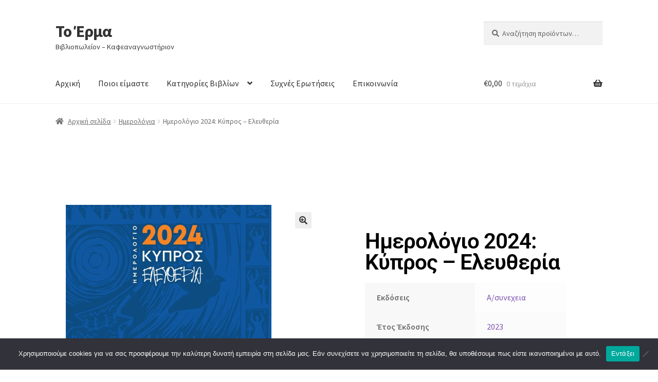

--- FILE ---
content_type: text/html; charset=UTF-8
request_url: https://toerma.com/product/imerologio-2024-kypros-eleftheria/
body_size: 21583
content:
<!doctype html>
<html lang="el">
<head>
<meta charset="UTF-8">
<meta name="viewport" content="width=device-width, initial-scale=1">
<link rel="profile" href="https://gmpg.org/xfn/11">
<link rel="pingback" href="https://toerma.com/xmlrpc.php">

<title>Ημερολόγιο 2024: Κύπρος &#8211; Ελευθερία &#8211; Το Έρμα</title>
<meta name='robots' content='max-image-preview:large' />
	<style>img:is([sizes="auto" i], [sizes^="auto," i]) { contain-intrinsic-size: 3000px 1500px }</style>
	<script>window._wca = window._wca || [];</script>
<link rel='dns-prefetch' href='//stats.wp.com' />
<link rel='dns-prefetch' href='//fonts.googleapis.com' />
<link rel='preconnect' href='//c0.wp.com' />
<link rel="alternate" type="application/rss+xml" title="Ροή RSS &raquo; Το Έρμα" href="https://toerma.com/feed/" />
<link rel="alternate" type="application/rss+xml" title="Ροή Σχολίων &raquo; Το Έρμα" href="https://toerma.com/comments/feed/" />
<script>
window._wpemojiSettings = {"baseUrl":"https:\/\/s.w.org\/images\/core\/emoji\/16.0.1\/72x72\/","ext":".png","svgUrl":"https:\/\/s.w.org\/images\/core\/emoji\/16.0.1\/svg\/","svgExt":".svg","source":{"concatemoji":"https:\/\/toerma.com\/wp-includes\/js\/wp-emoji-release.min.js?ver=6.8.3"}};
/*! This file is auto-generated */
!function(s,n){var o,i,e;function c(e){try{var t={supportTests:e,timestamp:(new Date).valueOf()};sessionStorage.setItem(o,JSON.stringify(t))}catch(e){}}function p(e,t,n){e.clearRect(0,0,e.canvas.width,e.canvas.height),e.fillText(t,0,0);var t=new Uint32Array(e.getImageData(0,0,e.canvas.width,e.canvas.height).data),a=(e.clearRect(0,0,e.canvas.width,e.canvas.height),e.fillText(n,0,0),new Uint32Array(e.getImageData(0,0,e.canvas.width,e.canvas.height).data));return t.every(function(e,t){return e===a[t]})}function u(e,t){e.clearRect(0,0,e.canvas.width,e.canvas.height),e.fillText(t,0,0);for(var n=e.getImageData(16,16,1,1),a=0;a<n.data.length;a++)if(0!==n.data[a])return!1;return!0}function f(e,t,n,a){switch(t){case"flag":return n(e,"\ud83c\udff3\ufe0f\u200d\u26a7\ufe0f","\ud83c\udff3\ufe0f\u200b\u26a7\ufe0f")?!1:!n(e,"\ud83c\udde8\ud83c\uddf6","\ud83c\udde8\u200b\ud83c\uddf6")&&!n(e,"\ud83c\udff4\udb40\udc67\udb40\udc62\udb40\udc65\udb40\udc6e\udb40\udc67\udb40\udc7f","\ud83c\udff4\u200b\udb40\udc67\u200b\udb40\udc62\u200b\udb40\udc65\u200b\udb40\udc6e\u200b\udb40\udc67\u200b\udb40\udc7f");case"emoji":return!a(e,"\ud83e\udedf")}return!1}function g(e,t,n,a){var r="undefined"!=typeof WorkerGlobalScope&&self instanceof WorkerGlobalScope?new OffscreenCanvas(300,150):s.createElement("canvas"),o=r.getContext("2d",{willReadFrequently:!0}),i=(o.textBaseline="top",o.font="600 32px Arial",{});return e.forEach(function(e){i[e]=t(o,e,n,a)}),i}function t(e){var t=s.createElement("script");t.src=e,t.defer=!0,s.head.appendChild(t)}"undefined"!=typeof Promise&&(o="wpEmojiSettingsSupports",i=["flag","emoji"],n.supports={everything:!0,everythingExceptFlag:!0},e=new Promise(function(e){s.addEventListener("DOMContentLoaded",e,{once:!0})}),new Promise(function(t){var n=function(){try{var e=JSON.parse(sessionStorage.getItem(o));if("object"==typeof e&&"number"==typeof e.timestamp&&(new Date).valueOf()<e.timestamp+604800&&"object"==typeof e.supportTests)return e.supportTests}catch(e){}return null}();if(!n){if("undefined"!=typeof Worker&&"undefined"!=typeof OffscreenCanvas&&"undefined"!=typeof URL&&URL.createObjectURL&&"undefined"!=typeof Blob)try{var e="postMessage("+g.toString()+"("+[JSON.stringify(i),f.toString(),p.toString(),u.toString()].join(",")+"));",a=new Blob([e],{type:"text/javascript"}),r=new Worker(URL.createObjectURL(a),{name:"wpTestEmojiSupports"});return void(r.onmessage=function(e){c(n=e.data),r.terminate(),t(n)})}catch(e){}c(n=g(i,f,p,u))}t(n)}).then(function(e){for(var t in e)n.supports[t]=e[t],n.supports.everything=n.supports.everything&&n.supports[t],"flag"!==t&&(n.supports.everythingExceptFlag=n.supports.everythingExceptFlag&&n.supports[t]);n.supports.everythingExceptFlag=n.supports.everythingExceptFlag&&!n.supports.flag,n.DOMReady=!1,n.readyCallback=function(){n.DOMReady=!0}}).then(function(){return e}).then(function(){var e;n.supports.everything||(n.readyCallback(),(e=n.source||{}).concatemoji?t(e.concatemoji):e.wpemoji&&e.twemoji&&(t(e.twemoji),t(e.wpemoji)))}))}((window,document),window._wpemojiSettings);
</script>

<style id='wp-emoji-styles-inline-css'>

	img.wp-smiley, img.emoji {
		display: inline !important;
		border: none !important;
		box-shadow: none !important;
		height: 1em !important;
		width: 1em !important;
		margin: 0 0.07em !important;
		vertical-align: -0.1em !important;
		background: none !important;
		padding: 0 !important;
	}
</style>
<link rel='stylesheet' id='wp-block-library-css' href='https://c0.wp.com/c/6.8.3/wp-includes/css/dist/block-library/style.min.css' media='all' />
<style id='wp-block-library-theme-inline-css'>
.wp-block-audio :where(figcaption){color:#555;font-size:13px;text-align:center}.is-dark-theme .wp-block-audio :where(figcaption){color:#ffffffa6}.wp-block-audio{margin:0 0 1em}.wp-block-code{border:1px solid #ccc;border-radius:4px;font-family:Menlo,Consolas,monaco,monospace;padding:.8em 1em}.wp-block-embed :where(figcaption){color:#555;font-size:13px;text-align:center}.is-dark-theme .wp-block-embed :where(figcaption){color:#ffffffa6}.wp-block-embed{margin:0 0 1em}.blocks-gallery-caption{color:#555;font-size:13px;text-align:center}.is-dark-theme .blocks-gallery-caption{color:#ffffffa6}:root :where(.wp-block-image figcaption){color:#555;font-size:13px;text-align:center}.is-dark-theme :root :where(.wp-block-image figcaption){color:#ffffffa6}.wp-block-image{margin:0 0 1em}.wp-block-pullquote{border-bottom:4px solid;border-top:4px solid;color:currentColor;margin-bottom:1.75em}.wp-block-pullquote cite,.wp-block-pullquote footer,.wp-block-pullquote__citation{color:currentColor;font-size:.8125em;font-style:normal;text-transform:uppercase}.wp-block-quote{border-left:.25em solid;margin:0 0 1.75em;padding-left:1em}.wp-block-quote cite,.wp-block-quote footer{color:currentColor;font-size:.8125em;font-style:normal;position:relative}.wp-block-quote:where(.has-text-align-right){border-left:none;border-right:.25em solid;padding-left:0;padding-right:1em}.wp-block-quote:where(.has-text-align-center){border:none;padding-left:0}.wp-block-quote.is-large,.wp-block-quote.is-style-large,.wp-block-quote:where(.is-style-plain){border:none}.wp-block-search .wp-block-search__label{font-weight:700}.wp-block-search__button{border:1px solid #ccc;padding:.375em .625em}:where(.wp-block-group.has-background){padding:1.25em 2.375em}.wp-block-separator.has-css-opacity{opacity:.4}.wp-block-separator{border:none;border-bottom:2px solid;margin-left:auto;margin-right:auto}.wp-block-separator.has-alpha-channel-opacity{opacity:1}.wp-block-separator:not(.is-style-wide):not(.is-style-dots){width:100px}.wp-block-separator.has-background:not(.is-style-dots){border-bottom:none;height:1px}.wp-block-separator.has-background:not(.is-style-wide):not(.is-style-dots){height:2px}.wp-block-table{margin:0 0 1em}.wp-block-table td,.wp-block-table th{word-break:normal}.wp-block-table :where(figcaption){color:#555;font-size:13px;text-align:center}.is-dark-theme .wp-block-table :where(figcaption){color:#ffffffa6}.wp-block-video :where(figcaption){color:#555;font-size:13px;text-align:center}.is-dark-theme .wp-block-video :where(figcaption){color:#ffffffa6}.wp-block-video{margin:0 0 1em}:root :where(.wp-block-template-part.has-background){margin-bottom:0;margin-top:0;padding:1.25em 2.375em}
</style>
<style id='classic-theme-styles-inline-css'>
/*! This file is auto-generated */
.wp-block-button__link{color:#fff;background-color:#32373c;border-radius:9999px;box-shadow:none;text-decoration:none;padding:calc(.667em + 2px) calc(1.333em + 2px);font-size:1.125em}.wp-block-file__button{background:#32373c;color:#fff;text-decoration:none}
</style>
<link rel='stylesheet' id='mediaelement-css' href='https://c0.wp.com/c/6.8.3/wp-includes/js/mediaelement/mediaelementplayer-legacy.min.css' media='all' />
<link rel='stylesheet' id='wp-mediaelement-css' href='https://c0.wp.com/c/6.8.3/wp-includes/js/mediaelement/wp-mediaelement.min.css' media='all' />
<style id='jetpack-sharing-buttons-style-inline-css'>
.jetpack-sharing-buttons__services-list{display:flex;flex-direction:row;flex-wrap:wrap;gap:0;list-style-type:none;margin:5px;padding:0}.jetpack-sharing-buttons__services-list.has-small-icon-size{font-size:12px}.jetpack-sharing-buttons__services-list.has-normal-icon-size{font-size:16px}.jetpack-sharing-buttons__services-list.has-large-icon-size{font-size:24px}.jetpack-sharing-buttons__services-list.has-huge-icon-size{font-size:36px}@media print{.jetpack-sharing-buttons__services-list{display:none!important}}.editor-styles-wrapper .wp-block-jetpack-sharing-buttons{gap:0;padding-inline-start:0}ul.jetpack-sharing-buttons__services-list.has-background{padding:1.25em 2.375em}
</style>
<link rel='stylesheet' id='storefront-gutenberg-blocks-css' href='https://toerma.com/wp-content/themes/storefront/assets/css/base/gutenberg-blocks.css?ver=4.6.2' media='all' />
<style id='storefront-gutenberg-blocks-inline-css'>

				.wp-block-button__link:not(.has-text-color) {
					color: #333333;
				}

				.wp-block-button__link:not(.has-text-color):hover,
				.wp-block-button__link:not(.has-text-color):focus,
				.wp-block-button__link:not(.has-text-color):active {
					color: #333333;
				}

				.wp-block-button__link:not(.has-background) {
					background-color: #eeeeee;
				}

				.wp-block-button__link:not(.has-background):hover,
				.wp-block-button__link:not(.has-background):focus,
				.wp-block-button__link:not(.has-background):active {
					border-color: #d5d5d5;
					background-color: #d5d5d5;
				}

				.wc-block-grid__products .wc-block-grid__product .wp-block-button__link {
					background-color: #eeeeee;
					border-color: #eeeeee;
					color: #333333;
				}

				.wp-block-quote footer,
				.wp-block-quote cite,
				.wp-block-quote__citation {
					color: #6d6d6d;
				}

				.wp-block-pullquote cite,
				.wp-block-pullquote footer,
				.wp-block-pullquote__citation {
					color: #6d6d6d;
				}

				.wp-block-image figcaption {
					color: #6d6d6d;
				}

				.wp-block-separator.is-style-dots::before {
					color: #333333;
				}

				.wp-block-file a.wp-block-file__button {
					color: #333333;
					background-color: #eeeeee;
					border-color: #eeeeee;
				}

				.wp-block-file a.wp-block-file__button:hover,
				.wp-block-file a.wp-block-file__button:focus,
				.wp-block-file a.wp-block-file__button:active {
					color: #333333;
					background-color: #d5d5d5;
				}

				.wp-block-code,
				.wp-block-preformatted pre {
					color: #6d6d6d;
				}

				.wp-block-table:not( .has-background ):not( .is-style-stripes ) tbody tr:nth-child(2n) td {
					background-color: #fdfdfd;
				}

				.wp-block-cover .wp-block-cover__inner-container h1:not(.has-text-color),
				.wp-block-cover .wp-block-cover__inner-container h2:not(.has-text-color),
				.wp-block-cover .wp-block-cover__inner-container h3:not(.has-text-color),
				.wp-block-cover .wp-block-cover__inner-container h4:not(.has-text-color),
				.wp-block-cover .wp-block-cover__inner-container h5:not(.has-text-color),
				.wp-block-cover .wp-block-cover__inner-container h6:not(.has-text-color) {
					color: #000000;
				}

				div.wc-block-components-price-slider__range-input-progress,
				.rtl .wc-block-components-price-slider__range-input-progress {
					--range-color: #7f54b3;
				}

				/* Target only IE11 */
				@media all and (-ms-high-contrast: none), (-ms-high-contrast: active) {
					.wc-block-components-price-slider__range-input-progress {
						background: #7f54b3;
					}
				}

				.wc-block-components-button:not(.is-link) {
					background-color: #333333;
					color: #ffffff;
				}

				.wc-block-components-button:not(.is-link):hover,
				.wc-block-components-button:not(.is-link):focus,
				.wc-block-components-button:not(.is-link):active {
					background-color: #1a1a1a;
					color: #ffffff;
				}

				.wc-block-components-button:not(.is-link):disabled {
					background-color: #333333;
					color: #ffffff;
				}

				.wc-block-cart__submit-container {
					background-color: #ffffff;
				}

				.wc-block-cart__submit-container::before {
					color: rgba(220,220,220,0.5);
				}

				.wc-block-components-order-summary-item__quantity {
					background-color: #ffffff;
					border-color: #6d6d6d;
					box-shadow: 0 0 0 2px #ffffff;
					color: #6d6d6d;
				}
			
</style>
<style id='global-styles-inline-css'>
:root{--wp--preset--aspect-ratio--square: 1;--wp--preset--aspect-ratio--4-3: 4/3;--wp--preset--aspect-ratio--3-4: 3/4;--wp--preset--aspect-ratio--3-2: 3/2;--wp--preset--aspect-ratio--2-3: 2/3;--wp--preset--aspect-ratio--16-9: 16/9;--wp--preset--aspect-ratio--9-16: 9/16;--wp--preset--color--black: #000000;--wp--preset--color--cyan-bluish-gray: #abb8c3;--wp--preset--color--white: #ffffff;--wp--preset--color--pale-pink: #f78da7;--wp--preset--color--vivid-red: #cf2e2e;--wp--preset--color--luminous-vivid-orange: #ff6900;--wp--preset--color--luminous-vivid-amber: #fcb900;--wp--preset--color--light-green-cyan: #7bdcb5;--wp--preset--color--vivid-green-cyan: #00d084;--wp--preset--color--pale-cyan-blue: #8ed1fc;--wp--preset--color--vivid-cyan-blue: #0693e3;--wp--preset--color--vivid-purple: #9b51e0;--wp--preset--gradient--vivid-cyan-blue-to-vivid-purple: linear-gradient(135deg,rgba(6,147,227,1) 0%,rgb(155,81,224) 100%);--wp--preset--gradient--light-green-cyan-to-vivid-green-cyan: linear-gradient(135deg,rgb(122,220,180) 0%,rgb(0,208,130) 100%);--wp--preset--gradient--luminous-vivid-amber-to-luminous-vivid-orange: linear-gradient(135deg,rgba(252,185,0,1) 0%,rgba(255,105,0,1) 100%);--wp--preset--gradient--luminous-vivid-orange-to-vivid-red: linear-gradient(135deg,rgba(255,105,0,1) 0%,rgb(207,46,46) 100%);--wp--preset--gradient--very-light-gray-to-cyan-bluish-gray: linear-gradient(135deg,rgb(238,238,238) 0%,rgb(169,184,195) 100%);--wp--preset--gradient--cool-to-warm-spectrum: linear-gradient(135deg,rgb(74,234,220) 0%,rgb(151,120,209) 20%,rgb(207,42,186) 40%,rgb(238,44,130) 60%,rgb(251,105,98) 80%,rgb(254,248,76) 100%);--wp--preset--gradient--blush-light-purple: linear-gradient(135deg,rgb(255,206,236) 0%,rgb(152,150,240) 100%);--wp--preset--gradient--blush-bordeaux: linear-gradient(135deg,rgb(254,205,165) 0%,rgb(254,45,45) 50%,rgb(107,0,62) 100%);--wp--preset--gradient--luminous-dusk: linear-gradient(135deg,rgb(255,203,112) 0%,rgb(199,81,192) 50%,rgb(65,88,208) 100%);--wp--preset--gradient--pale-ocean: linear-gradient(135deg,rgb(255,245,203) 0%,rgb(182,227,212) 50%,rgb(51,167,181) 100%);--wp--preset--gradient--electric-grass: linear-gradient(135deg,rgb(202,248,128) 0%,rgb(113,206,126) 100%);--wp--preset--gradient--midnight: linear-gradient(135deg,rgb(2,3,129) 0%,rgb(40,116,252) 100%);--wp--preset--font-size--small: 14px;--wp--preset--font-size--medium: 23px;--wp--preset--font-size--large: 26px;--wp--preset--font-size--x-large: 42px;--wp--preset--font-size--normal: 16px;--wp--preset--font-size--huge: 37px;--wp--preset--spacing--20: 0.44rem;--wp--preset--spacing--30: 0.67rem;--wp--preset--spacing--40: 1rem;--wp--preset--spacing--50: 1.5rem;--wp--preset--spacing--60: 2.25rem;--wp--preset--spacing--70: 3.38rem;--wp--preset--spacing--80: 5.06rem;--wp--preset--shadow--natural: 6px 6px 9px rgba(0, 0, 0, 0.2);--wp--preset--shadow--deep: 12px 12px 50px rgba(0, 0, 0, 0.4);--wp--preset--shadow--sharp: 6px 6px 0px rgba(0, 0, 0, 0.2);--wp--preset--shadow--outlined: 6px 6px 0px -3px rgba(255, 255, 255, 1), 6px 6px rgba(0, 0, 0, 1);--wp--preset--shadow--crisp: 6px 6px 0px rgba(0, 0, 0, 1);}:root :where(.is-layout-flow) > :first-child{margin-block-start: 0;}:root :where(.is-layout-flow) > :last-child{margin-block-end: 0;}:root :where(.is-layout-flow) > *{margin-block-start: 24px;margin-block-end: 0;}:root :where(.is-layout-constrained) > :first-child{margin-block-start: 0;}:root :where(.is-layout-constrained) > :last-child{margin-block-end: 0;}:root :where(.is-layout-constrained) > *{margin-block-start: 24px;margin-block-end: 0;}:root :where(.is-layout-flex){gap: 24px;}:root :where(.is-layout-grid){gap: 24px;}body .is-layout-flex{display: flex;}.is-layout-flex{flex-wrap: wrap;align-items: center;}.is-layout-flex > :is(*, div){margin: 0;}body .is-layout-grid{display: grid;}.is-layout-grid > :is(*, div){margin: 0;}.has-black-color{color: var(--wp--preset--color--black) !important;}.has-cyan-bluish-gray-color{color: var(--wp--preset--color--cyan-bluish-gray) !important;}.has-white-color{color: var(--wp--preset--color--white) !important;}.has-pale-pink-color{color: var(--wp--preset--color--pale-pink) !important;}.has-vivid-red-color{color: var(--wp--preset--color--vivid-red) !important;}.has-luminous-vivid-orange-color{color: var(--wp--preset--color--luminous-vivid-orange) !important;}.has-luminous-vivid-amber-color{color: var(--wp--preset--color--luminous-vivid-amber) !important;}.has-light-green-cyan-color{color: var(--wp--preset--color--light-green-cyan) !important;}.has-vivid-green-cyan-color{color: var(--wp--preset--color--vivid-green-cyan) !important;}.has-pale-cyan-blue-color{color: var(--wp--preset--color--pale-cyan-blue) !important;}.has-vivid-cyan-blue-color{color: var(--wp--preset--color--vivid-cyan-blue) !important;}.has-vivid-purple-color{color: var(--wp--preset--color--vivid-purple) !important;}.has-black-background-color{background-color: var(--wp--preset--color--black) !important;}.has-cyan-bluish-gray-background-color{background-color: var(--wp--preset--color--cyan-bluish-gray) !important;}.has-white-background-color{background-color: var(--wp--preset--color--white) !important;}.has-pale-pink-background-color{background-color: var(--wp--preset--color--pale-pink) !important;}.has-vivid-red-background-color{background-color: var(--wp--preset--color--vivid-red) !important;}.has-luminous-vivid-orange-background-color{background-color: var(--wp--preset--color--luminous-vivid-orange) !important;}.has-luminous-vivid-amber-background-color{background-color: var(--wp--preset--color--luminous-vivid-amber) !important;}.has-light-green-cyan-background-color{background-color: var(--wp--preset--color--light-green-cyan) !important;}.has-vivid-green-cyan-background-color{background-color: var(--wp--preset--color--vivid-green-cyan) !important;}.has-pale-cyan-blue-background-color{background-color: var(--wp--preset--color--pale-cyan-blue) !important;}.has-vivid-cyan-blue-background-color{background-color: var(--wp--preset--color--vivid-cyan-blue) !important;}.has-vivid-purple-background-color{background-color: var(--wp--preset--color--vivid-purple) !important;}.has-black-border-color{border-color: var(--wp--preset--color--black) !important;}.has-cyan-bluish-gray-border-color{border-color: var(--wp--preset--color--cyan-bluish-gray) !important;}.has-white-border-color{border-color: var(--wp--preset--color--white) !important;}.has-pale-pink-border-color{border-color: var(--wp--preset--color--pale-pink) !important;}.has-vivid-red-border-color{border-color: var(--wp--preset--color--vivid-red) !important;}.has-luminous-vivid-orange-border-color{border-color: var(--wp--preset--color--luminous-vivid-orange) !important;}.has-luminous-vivid-amber-border-color{border-color: var(--wp--preset--color--luminous-vivid-amber) !important;}.has-light-green-cyan-border-color{border-color: var(--wp--preset--color--light-green-cyan) !important;}.has-vivid-green-cyan-border-color{border-color: var(--wp--preset--color--vivid-green-cyan) !important;}.has-pale-cyan-blue-border-color{border-color: var(--wp--preset--color--pale-cyan-blue) !important;}.has-vivid-cyan-blue-border-color{border-color: var(--wp--preset--color--vivid-cyan-blue) !important;}.has-vivid-purple-border-color{border-color: var(--wp--preset--color--vivid-purple) !important;}.has-vivid-cyan-blue-to-vivid-purple-gradient-background{background: var(--wp--preset--gradient--vivid-cyan-blue-to-vivid-purple) !important;}.has-light-green-cyan-to-vivid-green-cyan-gradient-background{background: var(--wp--preset--gradient--light-green-cyan-to-vivid-green-cyan) !important;}.has-luminous-vivid-amber-to-luminous-vivid-orange-gradient-background{background: var(--wp--preset--gradient--luminous-vivid-amber-to-luminous-vivid-orange) !important;}.has-luminous-vivid-orange-to-vivid-red-gradient-background{background: var(--wp--preset--gradient--luminous-vivid-orange-to-vivid-red) !important;}.has-very-light-gray-to-cyan-bluish-gray-gradient-background{background: var(--wp--preset--gradient--very-light-gray-to-cyan-bluish-gray) !important;}.has-cool-to-warm-spectrum-gradient-background{background: var(--wp--preset--gradient--cool-to-warm-spectrum) !important;}.has-blush-light-purple-gradient-background{background: var(--wp--preset--gradient--blush-light-purple) !important;}.has-blush-bordeaux-gradient-background{background: var(--wp--preset--gradient--blush-bordeaux) !important;}.has-luminous-dusk-gradient-background{background: var(--wp--preset--gradient--luminous-dusk) !important;}.has-pale-ocean-gradient-background{background: var(--wp--preset--gradient--pale-ocean) !important;}.has-electric-grass-gradient-background{background: var(--wp--preset--gradient--electric-grass) !important;}.has-midnight-gradient-background{background: var(--wp--preset--gradient--midnight) !important;}.has-small-font-size{font-size: var(--wp--preset--font-size--small) !important;}.has-medium-font-size{font-size: var(--wp--preset--font-size--medium) !important;}.has-large-font-size{font-size: var(--wp--preset--font-size--large) !important;}.has-x-large-font-size{font-size: var(--wp--preset--font-size--x-large) !important;}
:root :where(.wp-block-pullquote){font-size: 1.5em;line-height: 1.6;}
</style>
<link rel='stylesheet' id='cookie-notice-front-css' href='https://toerma.com/wp-content/plugins/cookie-notice/css/front.min.css?ver=2.5.11' media='all' />
<link rel='stylesheet' id='photoswipe-css' href='https://c0.wp.com/p/woocommerce/10.4.3/assets/css/photoswipe/photoswipe.min.css' media='all' />
<link rel='stylesheet' id='photoswipe-default-skin-css' href='https://c0.wp.com/p/woocommerce/10.4.3/assets/css/photoswipe/default-skin/default-skin.min.css' media='all' />
<style id='woocommerce-inline-inline-css'>
.woocommerce form .form-row .required { visibility: visible; }
</style>
<link rel='stylesheet' id='parent-style-css' href='https://toerma.com/wp-content/themes/storefront/style.css?ver=6.8.3' media='all' />
<link rel='stylesheet' id='storefront-style-css' href='https://toerma.com/wp-content/themes/storefront/style.css?ver=4.6.2' media='all' />
<style id='storefront-style-inline-css'>

			.main-navigation ul li a,
			.site-title a,
			ul.menu li a,
			.site-branding h1 a,
			button.menu-toggle,
			button.menu-toggle:hover,
			.handheld-navigation .dropdown-toggle {
				color: #333333;
			}

			button.menu-toggle,
			button.menu-toggle:hover {
				border-color: #333333;
			}

			.main-navigation ul li a:hover,
			.main-navigation ul li:hover > a,
			.site-title a:hover,
			.site-header ul.menu li.current-menu-item > a {
				color: #747474;
			}

			table:not( .has-background ) th {
				background-color: #f8f8f8;
			}

			table:not( .has-background ) tbody td {
				background-color: #fdfdfd;
			}

			table:not( .has-background ) tbody tr:nth-child(2n) td,
			fieldset,
			fieldset legend {
				background-color: #fbfbfb;
			}

			.site-header,
			.secondary-navigation ul ul,
			.main-navigation ul.menu > li.menu-item-has-children:after,
			.secondary-navigation ul.menu ul,
			.storefront-handheld-footer-bar,
			.storefront-handheld-footer-bar ul li > a,
			.storefront-handheld-footer-bar ul li.search .site-search,
			button.menu-toggle,
			button.menu-toggle:hover {
				background-color: #ffffff;
			}

			p.site-description,
			.site-header,
			.storefront-handheld-footer-bar {
				color: #404040;
			}

			button.menu-toggle:after,
			button.menu-toggle:before,
			button.menu-toggle span:before {
				background-color: #333333;
			}

			h1, h2, h3, h4, h5, h6, .wc-block-grid__product-title {
				color: #333333;
			}

			.widget h1 {
				border-bottom-color: #333333;
			}

			body,
			.secondary-navigation a {
				color: #6d6d6d;
			}

			.widget-area .widget a,
			.hentry .entry-header .posted-on a,
			.hentry .entry-header .post-author a,
			.hentry .entry-header .post-comments a,
			.hentry .entry-header .byline a {
				color: #727272;
			}

			a {
				color: #7f54b3;
			}

			a:focus,
			button:focus,
			.button.alt:focus,
			input:focus,
			textarea:focus,
			input[type="button"]:focus,
			input[type="reset"]:focus,
			input[type="submit"]:focus,
			input[type="email"]:focus,
			input[type="tel"]:focus,
			input[type="url"]:focus,
			input[type="password"]:focus,
			input[type="search"]:focus {
				outline-color: #7f54b3;
			}

			button, input[type="button"], input[type="reset"], input[type="submit"], .button, .widget a.button {
				background-color: #eeeeee;
				border-color: #eeeeee;
				color: #333333;
			}

			button:hover, input[type="button"]:hover, input[type="reset"]:hover, input[type="submit"]:hover, .button:hover, .widget a.button:hover {
				background-color: #d5d5d5;
				border-color: #d5d5d5;
				color: #333333;
			}

			button.alt, input[type="button"].alt, input[type="reset"].alt, input[type="submit"].alt, .button.alt, .widget-area .widget a.button.alt {
				background-color: #333333;
				border-color: #333333;
				color: #ffffff;
			}

			button.alt:hover, input[type="button"].alt:hover, input[type="reset"].alt:hover, input[type="submit"].alt:hover, .button.alt:hover, .widget-area .widget a.button.alt:hover {
				background-color: #1a1a1a;
				border-color: #1a1a1a;
				color: #ffffff;
			}

			.pagination .page-numbers li .page-numbers.current {
				background-color: #e6e6e6;
				color: #636363;
			}

			#comments .comment-list .comment-content .comment-text {
				background-color: #f8f8f8;
			}

			.site-footer {
				background-color: #f0f0f0;
				color: #6d6d6d;
			}

			.site-footer a:not(.button):not(.components-button) {
				color: #333333;
			}

			.site-footer .storefront-handheld-footer-bar a:not(.button):not(.components-button) {
				color: #333333;
			}

			.site-footer h1, .site-footer h2, .site-footer h3, .site-footer h4, .site-footer h5, .site-footer h6, .site-footer .widget .widget-title, .site-footer .widget .widgettitle {
				color: #333333;
			}

			.page-template-template-homepage.has-post-thumbnail .type-page.has-post-thumbnail .entry-title {
				color: #000000;
			}

			.page-template-template-homepage.has-post-thumbnail .type-page.has-post-thumbnail .entry-content {
				color: #000000;
			}

			@media screen and ( min-width: 768px ) {
				.secondary-navigation ul.menu a:hover {
					color: #595959;
				}

				.secondary-navigation ul.menu a {
					color: #404040;
				}

				.main-navigation ul.menu ul.sub-menu,
				.main-navigation ul.nav-menu ul.children {
					background-color: #f0f0f0;
				}

				.site-header {
					border-bottom-color: #f0f0f0;
				}
			}
</style>
<link rel='stylesheet' id='storefront-icons-css' href='https://toerma.com/wp-content/themes/storefront/assets/css/base/icons.css?ver=4.6.2' media='all' />
<link rel='stylesheet' id='storefront-fonts-css' href='https://fonts.googleapis.com/css?family=Source+Sans+Pro%3A400%2C300%2C300italic%2C400italic%2C600%2C700%2C900&#038;subset=latin%2Clatin-ext&#038;ver=4.6.2' media='all' />
<link rel='stylesheet' id='storefront-jetpack-widgets-css' href='https://toerma.com/wp-content/themes/storefront/assets/css/jetpack/widgets.css?ver=4.6.2' media='all' />
<link rel='stylesheet' id='elementor-frontend-css' href='https://toerma.com/wp-content/plugins/elementor/assets/css/frontend.min.css?ver=3.34.2' media='all' />
<link rel='stylesheet' id='widget-woocommerce-product-images-css' href='https://toerma.com/wp-content/plugins/elementor-pro/assets/css/widget-woocommerce-product-images.min.css?ver=3.34.1' media='all' />
<link rel='stylesheet' id='widget-heading-css' href='https://toerma.com/wp-content/plugins/elementor/assets/css/widget-heading.min.css?ver=3.34.2' media='all' />
<link rel='stylesheet' id='widget-woocommerce-product-rating-css' href='https://toerma.com/wp-content/plugins/elementor-pro/assets/css/widget-woocommerce-product-rating.min.css?ver=3.34.1' media='all' />
<link rel='stylesheet' id='widget-woocommerce-product-additional-information-css' href='https://toerma.com/wp-content/plugins/elementor-pro/assets/css/widget-woocommerce-product-additional-information.min.css?ver=3.34.1' media='all' />
<link rel='stylesheet' id='widget-woocommerce-product-price-css' href='https://toerma.com/wp-content/plugins/elementor-pro/assets/css/widget-woocommerce-product-price.min.css?ver=3.34.1' media='all' />
<link rel='stylesheet' id='widget-woocommerce-product-add-to-cart-css' href='https://toerma.com/wp-content/plugins/elementor-pro/assets/css/widget-woocommerce-product-add-to-cart.min.css?ver=3.34.1' media='all' />
<link rel='stylesheet' id='widget-woocommerce-product-meta-css' href='https://toerma.com/wp-content/plugins/elementor-pro/assets/css/widget-woocommerce-product-meta.min.css?ver=3.34.1' media='all' />
<link rel='stylesheet' id='elementor-icons-css' href='https://toerma.com/wp-content/plugins/elementor/assets/lib/eicons/css/elementor-icons.min.css?ver=5.46.0' media='all' />
<link rel='stylesheet' id='elementor-post-131-css' href='https://toerma.com/wp-content/uploads/elementor/css/post-131.css?ver=1768926491' media='all' />
<link rel='stylesheet' id='elementor-post-130-css' href='https://toerma.com/wp-content/uploads/elementor/css/post-130.css?ver=1768926491' media='all' />
<link rel='stylesheet' id='storefront-woocommerce-style-css' href='https://toerma.com/wp-content/themes/storefront/assets/css/woocommerce/woocommerce.css?ver=4.6.2' media='all' />
<style id='storefront-woocommerce-style-inline-css'>
@font-face {
				font-family: star;
				src: url(https://toerma.com/wp-content/plugins/woocommerce/assets/fonts/star.eot);
				src:
					url(https://toerma.com/wp-content/plugins/woocommerce/assets/fonts/star.eot?#iefix) format("embedded-opentype"),
					url(https://toerma.com/wp-content/plugins/woocommerce/assets/fonts/star.woff) format("woff"),
					url(https://toerma.com/wp-content/plugins/woocommerce/assets/fonts/star.ttf) format("truetype"),
					url(https://toerma.com/wp-content/plugins/woocommerce/assets/fonts/star.svg#star) format("svg");
				font-weight: 400;
				font-style: normal;
			}
			@font-face {
				font-family: WooCommerce;
				src: url(https://toerma.com/wp-content/plugins/woocommerce/assets/fonts/WooCommerce.eot);
				src:
					url(https://toerma.com/wp-content/plugins/woocommerce/assets/fonts/WooCommerce.eot?#iefix) format("embedded-opentype"),
					url(https://toerma.com/wp-content/plugins/woocommerce/assets/fonts/WooCommerce.woff) format("woff"),
					url(https://toerma.com/wp-content/plugins/woocommerce/assets/fonts/WooCommerce.ttf) format("truetype"),
					url(https://toerma.com/wp-content/plugins/woocommerce/assets/fonts/WooCommerce.svg#WooCommerce) format("svg");
				font-weight: 400;
				font-style: normal;
			}

			a.cart-contents,
			.site-header-cart .widget_shopping_cart a {
				color: #333333;
			}

			a.cart-contents:hover,
			.site-header-cart .widget_shopping_cart a:hover,
			.site-header-cart:hover > li > a {
				color: #747474;
			}

			table.cart td.product-remove,
			table.cart td.actions {
				border-top-color: #ffffff;
			}

			.storefront-handheld-footer-bar ul li.cart .count {
				background-color: #333333;
				color: #ffffff;
				border-color: #ffffff;
			}

			.woocommerce-tabs ul.tabs li.active a,
			ul.products li.product .price,
			.onsale,
			.wc-block-grid__product-onsale,
			.widget_search form:before,
			.widget_product_search form:before {
				color: #6d6d6d;
			}

			.woocommerce-breadcrumb a,
			a.woocommerce-review-link,
			.product_meta a {
				color: #727272;
			}

			.wc-block-grid__product-onsale,
			.onsale {
				border-color: #6d6d6d;
			}

			.star-rating span:before,
			.quantity .plus, .quantity .minus,
			p.stars a:hover:after,
			p.stars a:after,
			.star-rating span:before,
			#payment .payment_methods li input[type=radio]:first-child:checked+label:before {
				color: #7f54b3;
			}

			.widget_price_filter .ui-slider .ui-slider-range,
			.widget_price_filter .ui-slider .ui-slider-handle {
				background-color: #7f54b3;
			}

			.order_details {
				background-color: #f8f8f8;
			}

			.order_details > li {
				border-bottom: 1px dotted #e3e3e3;
			}

			.order_details:before,
			.order_details:after {
				background: -webkit-linear-gradient(transparent 0,transparent 0),-webkit-linear-gradient(135deg,#f8f8f8 33.33%,transparent 33.33%),-webkit-linear-gradient(45deg,#f8f8f8 33.33%,transparent 33.33%)
			}

			#order_review {
				background-color: #ffffff;
			}

			#payment .payment_methods > li .payment_box,
			#payment .place-order {
				background-color: #fafafa;
			}

			#payment .payment_methods > li:not(.woocommerce-notice) {
				background-color: #f5f5f5;
			}

			#payment .payment_methods > li:not(.woocommerce-notice):hover {
				background-color: #f0f0f0;
			}

			.woocommerce-pagination .page-numbers li .page-numbers.current {
				background-color: #e6e6e6;
				color: #636363;
			}

			.wc-block-grid__product-onsale,
			.onsale,
			.woocommerce-pagination .page-numbers li .page-numbers:not(.current) {
				color: #6d6d6d;
			}

			p.stars a:before,
			p.stars a:hover~a:before,
			p.stars.selected a.active~a:before {
				color: #6d6d6d;
			}

			p.stars.selected a.active:before,
			p.stars:hover a:before,
			p.stars.selected a:not(.active):before,
			p.stars.selected a.active:before {
				color: #7f54b3;
			}

			.single-product div.product .woocommerce-product-gallery .woocommerce-product-gallery__trigger {
				background-color: #eeeeee;
				color: #333333;
			}

			.single-product div.product .woocommerce-product-gallery .woocommerce-product-gallery__trigger:hover {
				background-color: #d5d5d5;
				border-color: #d5d5d5;
				color: #333333;
			}

			.button.added_to_cart:focus,
			.button.wc-forward:focus {
				outline-color: #7f54b3;
			}

			.added_to_cart,
			.site-header-cart .widget_shopping_cart a.button,
			.wc-block-grid__products .wc-block-grid__product .wp-block-button__link {
				background-color: #eeeeee;
				border-color: #eeeeee;
				color: #333333;
			}

			.added_to_cart:hover,
			.site-header-cart .widget_shopping_cart a.button:hover,
			.wc-block-grid__products .wc-block-grid__product .wp-block-button__link:hover {
				background-color: #d5d5d5;
				border-color: #d5d5d5;
				color: #333333;
			}

			.added_to_cart.alt, .added_to_cart, .widget a.button.checkout {
				background-color: #333333;
				border-color: #333333;
				color: #ffffff;
			}

			.added_to_cart.alt:hover, .added_to_cart:hover, .widget a.button.checkout:hover {
				background-color: #1a1a1a;
				border-color: #1a1a1a;
				color: #ffffff;
			}

			.button.loading {
				color: #eeeeee;
			}

			.button.loading:hover {
				background-color: #eeeeee;
			}

			.button.loading:after {
				color: #333333;
			}

			@media screen and ( min-width: 768px ) {
				.site-header-cart .widget_shopping_cart,
				.site-header .product_list_widget li .quantity {
					color: #404040;
				}

				.site-header-cart .widget_shopping_cart .buttons,
				.site-header-cart .widget_shopping_cart .total {
					background-color: #f5f5f5;
				}

				.site-header-cart .widget_shopping_cart {
					background-color: #f0f0f0;
				}
			}
				.storefront-product-pagination a {
					color: #6d6d6d;
					background-color: #ffffff;
				}
				.storefront-sticky-add-to-cart {
					color: #6d6d6d;
					background-color: #ffffff;
				}

				.storefront-sticky-add-to-cart a:not(.button) {
					color: #333333;
				}
</style>
<link rel='stylesheet' id='storefront-child-style-css' href='https://toerma.com/wp-content/themes/storefront-child/style.css?ver=1.0.0' media='all' />
<link rel='stylesheet' id='storefront-woocommerce-brands-style-css' href='https://toerma.com/wp-content/themes/storefront/assets/css/woocommerce/extensions/brands.css?ver=4.6.2' media='all' />
<link rel='stylesheet' id='elementor-gf-local-roboto-css' href='https://toerma.com/wp-content/uploads/elementor/google-fonts/css/roboto.css?ver=1742223213' media='all' />
<link rel='stylesheet' id='elementor-gf-local-robotoslab-css' href='https://toerma.com/wp-content/uploads/elementor/google-fonts/css/robotoslab.css?ver=1742223228' media='all' />
<link rel='stylesheet' id='elementor-gf-local-merriweather-css' href='https://toerma.com/wp-content/uploads/elementor/google-fonts/css/merriweather.css?ver=1742223249' media='all' />
<link rel='stylesheet' id='elementor-gf-local-archivonarrow-css' href='https://toerma.com/wp-content/uploads/elementor/google-fonts/css/archivonarrow.css?ver=1742223255' media='all' />
<script id="cookie-notice-front-js-before">
var cnArgs = {"ajaxUrl":"https:\/\/toerma.com\/wp-admin\/admin-ajax.php","nonce":"3d6739f54e","hideEffect":"fade","position":"bottom","onScroll":false,"onScrollOffset":100,"onClick":false,"cookieName":"cookie_notice_accepted","cookieTime":2592000,"cookieTimeRejected":2592000,"globalCookie":false,"redirection":false,"cache":true,"revokeCookies":false,"revokeCookiesOpt":"automatic"};
</script>
<script src="https://toerma.com/wp-content/plugins/cookie-notice/js/front.min.js?ver=2.5.11" id="cookie-notice-front-js"></script>
<script src="https://c0.wp.com/c/6.8.3/wp-includes/js/jquery/jquery.min.js" id="jquery-core-js"></script>
<script src="https://c0.wp.com/c/6.8.3/wp-includes/js/jquery/jquery-migrate.min.js" id="jquery-migrate-js"></script>
<script src="https://c0.wp.com/p/woocommerce/10.4.3/assets/js/jquery-blockui/jquery.blockUI.min.js" id="wc-jquery-blockui-js" defer data-wp-strategy="defer"></script>
<script id="wc-add-to-cart-js-extra">
var wc_add_to_cart_params = {"ajax_url":"\/wp-admin\/admin-ajax.php","wc_ajax_url":"\/?wc-ajax=%%endpoint%%","i18n_view_cart":"\u039a\u03b1\u03bb\u03ac\u03b8\u03b9","cart_url":"https:\/\/toerma.com\/cart\/","is_cart":"","cart_redirect_after_add":"no"};
</script>
<script src="https://c0.wp.com/p/woocommerce/10.4.3/assets/js/frontend/add-to-cart.min.js" id="wc-add-to-cart-js" defer data-wp-strategy="defer"></script>
<script src="https://c0.wp.com/p/woocommerce/10.4.3/assets/js/zoom/jquery.zoom.min.js" id="wc-zoom-js" defer data-wp-strategy="defer"></script>
<script src="https://c0.wp.com/p/woocommerce/10.4.3/assets/js/flexslider/jquery.flexslider.min.js" id="wc-flexslider-js" defer data-wp-strategy="defer"></script>
<script src="https://c0.wp.com/p/woocommerce/10.4.3/assets/js/photoswipe/photoswipe.min.js" id="wc-photoswipe-js" defer data-wp-strategy="defer"></script>
<script src="https://c0.wp.com/p/woocommerce/10.4.3/assets/js/photoswipe/photoswipe-ui-default.min.js" id="wc-photoswipe-ui-default-js" defer data-wp-strategy="defer"></script>
<script id="wc-single-product-js-extra">
var wc_single_product_params = {"i18n_required_rating_text":"\u03a0\u03b1\u03c1\u03b1\u03ba\u03b1\u03bb\u03bf\u03cd\u03bc\u03b5, \u03b5\u03c0\u03b9\u03bb\u03ad\u03be\u03c4\u03b5 \u03bc\u03af\u03b1 \u03b2\u03b1\u03b8\u03bc\u03bf\u03bb\u03bf\u03b3\u03af\u03b1","i18n_rating_options":["1 \u03b1\u03c0\u03cc 5 \u03b1\u03c3\u03c4\u03ad\u03c1\u03b9\u03b1","2 \u03b1\u03c0\u03cc 5 \u03b1\u03c3\u03c4\u03ad\u03c1\u03b9\u03b1","3 \u03b1\u03c0\u03cc 5 \u03b1\u03c3\u03c4\u03ad\u03c1\u03b9\u03b1","4 \u03b1\u03c0\u03cc 5 \u03b1\u03c3\u03c4\u03ad\u03c1\u03b9\u03b1","5 \u03b1\u03c0\u03cc 5 \u03b1\u03c3\u03c4\u03ad\u03c1\u03b9\u03b1"],"i18n_product_gallery_trigger_text":"View full-screen image gallery","review_rating_required":"yes","flexslider":{"rtl":false,"animation":"slide","smoothHeight":true,"directionNav":false,"controlNav":"thumbnails","slideshow":false,"animationSpeed":500,"animationLoop":false,"allowOneSlide":false},"zoom_enabled":"1","zoom_options":[],"photoswipe_enabled":"1","photoswipe_options":{"shareEl":false,"closeOnScroll":false,"history":false,"hideAnimationDuration":0,"showAnimationDuration":0},"flexslider_enabled":"1"};
</script>
<script src="https://c0.wp.com/p/woocommerce/10.4.3/assets/js/frontend/single-product.min.js" id="wc-single-product-js" defer data-wp-strategy="defer"></script>
<script src="https://c0.wp.com/p/woocommerce/10.4.3/assets/js/js-cookie/js.cookie.min.js" id="wc-js-cookie-js" defer data-wp-strategy="defer"></script>
<script id="woocommerce-js-extra">
var woocommerce_params = {"ajax_url":"\/wp-admin\/admin-ajax.php","wc_ajax_url":"\/?wc-ajax=%%endpoint%%","i18n_password_show":"\u0395\u03bc\u03c6\u03ac\u03bd\u03b9\u03c3\u03b7 \u03c3\u03c5\u03bd\u03b8\u03b7\u03bc\u03b1\u03c4\u03b9\u03ba\u03bf\u03cd","i18n_password_hide":"\u0391\u03c0\u03cc\u03ba\u03c1\u03c5\u03c8\u03b7 \u03c3\u03c5\u03bd\u03b8\u03b7\u03bc\u03b1\u03c4\u03b9\u03ba\u03bf\u03cd"};
</script>
<script src="https://c0.wp.com/p/woocommerce/10.4.3/assets/js/frontend/woocommerce.min.js" id="woocommerce-js" defer data-wp-strategy="defer"></script>
<script id="wc-cart-fragments-js-extra">
var wc_cart_fragments_params = {"ajax_url":"\/wp-admin\/admin-ajax.php","wc_ajax_url":"\/?wc-ajax=%%endpoint%%","cart_hash_key":"wc_cart_hash_8588b02cbf4e9cf68563f7ba56d7e28c","fragment_name":"wc_fragments_8588b02cbf4e9cf68563f7ba56d7e28c","request_timeout":"5000"};
</script>
<script src="https://c0.wp.com/p/woocommerce/10.4.3/assets/js/frontend/cart-fragments.min.js" id="wc-cart-fragments-js" defer data-wp-strategy="defer"></script>
<script src="https://stats.wp.com/s-202604.js" id="woocommerce-analytics-js" defer data-wp-strategy="defer"></script>
<link rel="https://api.w.org/" href="https://toerma.com/wp-json/" /><link rel="alternate" title="JSON" type="application/json" href="https://toerma.com/wp-json/wp/v2/product/10374" /><link rel="EditURI" type="application/rsd+xml" title="RSD" href="https://toerma.com/xmlrpc.php?rsd" />
<meta name="generator" content="WordPress 6.8.3" />
<meta name="generator" content="WooCommerce 10.4.3" />
<link rel="canonical" href="https://toerma.com/product/imerologio-2024-kypros-eleftheria/" />
<link rel='shortlink' href='https://toerma.com/?p=10374' />
<link rel="alternate" title="oEmbed (JSON)" type="application/json+oembed" href="https://toerma.com/wp-json/oembed/1.0/embed?url=https%3A%2F%2Ftoerma.com%2Fproduct%2Fimerologio-2024-kypros-eleftheria%2F" />
<link rel="alternate" title="oEmbed (XML)" type="text/xml+oembed" href="https://toerma.com/wp-json/oembed/1.0/embed?url=https%3A%2F%2Ftoerma.com%2Fproduct%2Fimerologio-2024-kypros-eleftheria%2F&#038;format=xml" />
	<style>img#wpstats{display:none}</style>
			<noscript><style>.woocommerce-product-gallery{ opacity: 1 !important; }</style></noscript>
	<meta name="generator" content="Elementor 3.34.2; features: additional_custom_breakpoints; settings: css_print_method-external, google_font-enabled, font_display-auto">
			<style>
				.e-con.e-parent:nth-of-type(n+4):not(.e-lazyloaded):not(.e-no-lazyload),
				.e-con.e-parent:nth-of-type(n+4):not(.e-lazyloaded):not(.e-no-lazyload) * {
					background-image: none !important;
				}
				@media screen and (max-height: 1024px) {
					.e-con.e-parent:nth-of-type(n+3):not(.e-lazyloaded):not(.e-no-lazyload),
					.e-con.e-parent:nth-of-type(n+3):not(.e-lazyloaded):not(.e-no-lazyload) * {
						background-image: none !important;
					}
				}
				@media screen and (max-height: 640px) {
					.e-con.e-parent:nth-of-type(n+2):not(.e-lazyloaded):not(.e-no-lazyload),
					.e-con.e-parent:nth-of-type(n+2):not(.e-lazyloaded):not(.e-no-lazyload) * {
						background-image: none !important;
					}
				}
			</style>
			<link rel="icon" href="https://toerma.com/wp-content/uploads/2020/03/cropped-erma-logo-32x32.jpg" sizes="32x32" />
<link rel="icon" href="https://toerma.com/wp-content/uploads/2020/03/cropped-erma-logo-192x192.jpg" sizes="192x192" />
<link rel="apple-touch-icon" href="https://toerma.com/wp-content/uploads/2020/03/cropped-erma-logo-180x180.jpg" />
<meta name="msapplication-TileImage" content="https://toerma.com/wp-content/uploads/2020/03/cropped-erma-logo-270x270.jpg" />
</head>

<body data-rsssl=1 class="wp-singular product-template-default single single-product postid-10374 wp-embed-responsive wp-theme-storefront wp-child-theme-storefront-child theme-storefront cookies-not-set woocommerce woocommerce-page woocommerce-no-js storefront-align-wide right-sidebar woocommerce-active elementor-default elementor-template-full-width elementor-kit-131 elementor-page-130">



<div id="page" class="hfeed site">
	
	<header id="masthead" class="site-header" role="banner" style="">

		<div class="col-full">		<a class="skip-link screen-reader-text" href="#site-navigation">Απευθείας μετάβαση στην πλοήγηση</a>
		<a class="skip-link screen-reader-text" href="#content">Μετάβαση σε περιεχόμενο</a>
				<div class="site-branding">
			<div class="beta site-title"><a href="https://toerma.com/" rel="home">Το Έρμα</a></div><p class="site-description">Βιβλιοπωλείον &#8211; Καφεαναγνωστήριον</p>		</div>
					<div class="site-search">
				<div class="widget woocommerce widget_product_search"><form role="search" method="get" class="woocommerce-product-search" action="https://toerma.com/">
	<label class="screen-reader-text" for="woocommerce-product-search-field-0">Αναζήτηση για:</label>
	<input type="search" id="woocommerce-product-search-field-0" class="search-field" placeholder="Αναζήτηση προϊόντων&hellip;" value="" name="s" />
	<button type="submit" value="Αναζήτηση" class="">Αναζήτηση</button>
	<input type="hidden" name="post_type" value="product" />
</form>
</div>			</div>
			</div><div class="storefront-primary-navigation"><div class="col-full">		<nav id="site-navigation" class="main-navigation" role="navigation" aria-label="Βασική Πλοήγηση">
		<button id="site-navigation-menu-toggle" class="menu-toggle" aria-controls="site-navigation" aria-expanded="false"><span>Μενού</span></button>
			<div class="primary-navigation"><ul id="menu-main" class="menu"><li id="menu-item-79" class="menu-item menu-item-type-post_type menu-item-object-page menu-item-home menu-item-79"><a href="https://toerma.com/">Αρχική</a></li>
<li id="menu-item-98" class="menu-item menu-item-type-post_type menu-item-object-page menu-item-98"><a href="https://toerma.com/pii-imaste/">Ποιοι είμαστε</a></li>
<li id="menu-item-292" class="menu-item menu-item-type-post_type menu-item-object-page menu-item-has-children menu-item-292"><a href="https://toerma.com/katigories-vivlion/">Κατηγορίες Βιβλίων</a>
<ul class="sub-menu">
	<li id="menu-item-204" class="menu-item menu-item-type-taxonomy menu-item-object-product_cat menu-item-204"><a href="https://toerma.com/product-category/prosfores/">Προσφορές</a></li>
	<li id="menu-item-13298" class="menu-item menu-item-type-taxonomy menu-item-object-product_cat menu-item-13298"><a href="https://toerma.com/product-category/kyprologika/">Κυπρολογικά</a></li>
	<li id="menu-item-13299" class="menu-item menu-item-type-taxonomy menu-item-object-product_cat menu-item-13299"><a href="https://toerma.com/product-category/athlitismos/">Αθλητισμός</a></li>
	<li id="menu-item-293" class="menu-item menu-item-type-taxonomy menu-item-object-product_cat menu-item-293"><a href="https://toerma.com/product-category/archea-elliniki-grammatia/">Αρχαία Ελληνική &amp; Κλασική Γραμματεία</a></li>
	<li id="menu-item-858" class="menu-item menu-item-type-taxonomy menu-item-object-product_cat menu-item-858"><a href="https://toerma.com/product-category/architektoniki/">Αρχιτεκτονική</a></li>
	<li id="menu-item-13300" class="menu-item menu-item-type-taxonomy menu-item-object-product_cat menu-item-13300"><a href="https://toerma.com/product-category/geografia/">Γεωγραφία</a></li>
	<li id="menu-item-859" class="menu-item menu-item-type-taxonomy menu-item-object-product_cat menu-item-859"><a href="https://toerma.com/product-category/gynekio-zitima-sexoualikotita/">Γυναικείο Ζήτημα &#8211; Σεξουαλικότητα</a></li>
	<li id="menu-item-13301" class="menu-item menu-item-type-taxonomy menu-item-object-product_cat menu-item-13301"><a href="https://toerma.com/product-category/dikaio/">Δίκαιο</a></li>
	<li id="menu-item-295" class="menu-item menu-item-type-taxonomy menu-item-object-product_cat menu-item-295"><a href="https://toerma.com/product-category/ekpedefsi-glossa-lexika/">Εκπαίδευση &#8211; Γλώσσα &#8211; Λεξικά</a></li>
	<li id="menu-item-296" class="menu-item menu-item-type-taxonomy menu-item-object-product_cat menu-item-296"><a href="https://toerma.com/product-category/epistimes/">Επιστήμες</a></li>
	<li id="menu-item-13302" class="menu-item menu-item-type-taxonomy menu-item-object-product_cat current-product-ancestor current-menu-parent current-product-parent menu-item-13302"><a href="https://toerma.com/product-category/imerologia/">Ημερολόγια</a></li>
	<li id="menu-item-297" class="menu-item menu-item-type-taxonomy menu-item-object-product_cat menu-item-297"><a href="https://toerma.com/product-category/theatro/">Θέατρο</a></li>
	<li id="menu-item-298" class="menu-item menu-item-type-taxonomy menu-item-object-product_cat menu-item-has-children menu-item-298"><a href="https://toerma.com/product-category/istoria/">Ιστορία</a>
	<ul class="sub-menu">
		<li id="menu-item-299" class="menu-item menu-item-type-taxonomy menu-item-object-product_cat menu-item-299"><a href="https://toerma.com/product-category/istoria/elliniki-istoria/">Ελληνική Ιστορία</a></li>
		<li id="menu-item-300" class="menu-item menu-item-type-taxonomy menu-item-object-product_cat menu-item-300"><a href="https://toerma.com/product-category/istoria/kypriaki-istoria/">Κυπριακή Ιστορία</a></li>
		<li id="menu-item-301" class="menu-item menu-item-type-taxonomy menu-item-object-product_cat menu-item-301"><a href="https://toerma.com/product-category/istoria/pagkosmia-istoria/">Παγκόσμια Ιστορία</a></li>
	</ul>
</li>
	<li id="menu-item-302" class="menu-item menu-item-type-taxonomy menu-item-object-product_cat menu-item-302"><a href="https://toerma.com/product-category/kinimatografos/">Κινηματογράφος</a></li>
	<li id="menu-item-860" class="menu-item menu-item-type-taxonomy menu-item-object-product_cat menu-item-860"><a href="https://toerma.com/product-category/komik-geliografia/">Κόμικ &#8211; Γελοιογραφία</a></li>
	<li id="menu-item-303" class="menu-item menu-item-type-taxonomy menu-item-object-product_cat menu-item-303"><a href="https://toerma.com/product-category/laografia/">Λαογραφία &#8211; Εθνολογία &#8211; Ανθρωπολογία</a></li>
	<li id="menu-item-304" class="menu-item menu-item-type-taxonomy menu-item-object-product_cat menu-item-has-children menu-item-304"><a href="https://toerma.com/product-category/logotechnia/">Λογοτεχνία</a>
	<ul class="sub-menu">
		<li id="menu-item-307" class="menu-item menu-item-type-taxonomy menu-item-object-product_cat menu-item-307"><a href="https://toerma.com/product-category/logotechnia/elliniki-pezografia/">Ελληνική Πεζογραφία</a></li>
		<li id="menu-item-309" class="menu-item menu-item-type-taxonomy menu-item-object-product_cat menu-item-309"><a href="https://toerma.com/product-category/logotechnia/xeni-pezografia/">Ξένη Πεζογραφία</a></li>
		<li id="menu-item-305" class="menu-item menu-item-type-taxonomy menu-item-object-product_cat menu-item-305"><a href="https://toerma.com/product-category/logotechnia/astynomiko/">Αστυνομικό</a></li>
		<li id="menu-item-308" class="menu-item menu-item-type-taxonomy menu-item-object-product_cat menu-item-308"><a href="https://toerma.com/product-category/logotechnia/logotechnikes-meletes/">Λογοτεχνικές Μελέτες / Δοκίμια</a></li>
		<li id="menu-item-306" class="menu-item menu-item-type-taxonomy menu-item-object-product_cat menu-item-306"><a href="https://toerma.com/product-category/logotechnia/viografies/">Βιογραφίες</a></li>
	</ul>
</li>
	<li id="menu-item-310" class="menu-item menu-item-type-taxonomy menu-item-object-product_cat menu-item-310"><a href="https://toerma.com/product-category/magiriki/">Μαγειρική</a></li>
	<li id="menu-item-311" class="menu-item menu-item-type-taxonomy menu-item-object-product_cat menu-item-311"><a href="https://toerma.com/product-category/mousiki/">Μουσική</a></li>
	<li id="menu-item-312" class="menu-item menu-item-type-taxonomy menu-item-object-product_cat menu-item-312"><a href="https://toerma.com/product-category/filosofia/">Νεώτερη &#8211; Σύγχρονη Φιλοσοφία</a></li>
	<li id="menu-item-313" class="menu-item menu-item-type-taxonomy menu-item-object-product_cat menu-item-313"><a href="https://toerma.com/product-category/ikologia-fysi/">Οικολογία &#8211; Φύση</a></li>
	<li id="menu-item-314" class="menu-item menu-item-type-taxonomy menu-item-object-product_cat menu-item-has-children menu-item-314"><a href="https://toerma.com/product-category/pedika/">Παιδικά</a>
	<ul class="sub-menu">
		<li id="menu-item-315" class="menu-item menu-item-type-taxonomy menu-item-object-product_cat menu-item-315"><a href="https://toerma.com/product-category/pedika/efiviki-logotechnia/">Εφηβική Λογοτεχνία</a></li>
		<li id="menu-item-316" class="menu-item menu-item-type-taxonomy menu-item-object-product_cat menu-item-316"><a href="https://toerma.com/product-category/pedika/pediko-vivlio/">Παιδικό Βιβλίο</a></li>
	</ul>
</li>
	<li id="menu-item-317" class="menu-item menu-item-type-taxonomy menu-item-object-product_cat menu-item-has-children menu-item-317"><a href="https://toerma.com/product-category/piisi/">Ποίηση</a>
	<ul class="sub-menu">
		<li id="menu-item-318" class="menu-item menu-item-type-taxonomy menu-item-object-product_cat menu-item-318"><a href="https://toerma.com/product-category/piisi/elliniki-piisi/">Ελληνική Ποίηση</a></li>
		<li id="menu-item-319" class="menu-item menu-item-type-taxonomy menu-item-object-product_cat menu-item-319"><a href="https://toerma.com/product-category/piisi/xeni-piisi/">Ξένη Ποίηση</a></li>
	</ul>
</li>
	<li id="menu-item-861" class="menu-item menu-item-type-taxonomy menu-item-object-product_cat menu-item-861"><a href="https://toerma.com/product-category/periodika-efimerides/">Περιοδικά &#8211; Εφημερίδες</a></li>
	<li id="menu-item-320" class="menu-item menu-item-type-taxonomy menu-item-object-product_cat menu-item-320"><a href="https://toerma.com/product-category/politika-dokimia/">Πολιτικά Δοκίμια</a></li>
	<li id="menu-item-321" class="menu-item menu-item-type-taxonomy menu-item-object-product_cat menu-item-321"><a href="https://toerma.com/product-category/techni/">Τέχνη</a></li>
	<li id="menu-item-322" class="menu-item menu-item-type-taxonomy menu-item-object-product_cat menu-item-322"><a href="https://toerma.com/product-category/ygia-iatrikou-endiaferontos/">Υγεία &#8211; Ιατρικού Ενδιαφέροντος</a></li>
	<li id="menu-item-323" class="menu-item menu-item-type-taxonomy menu-item-object-product_cat menu-item-323"><a href="https://toerma.com/product-category/psychologia-aftoveltiosi-psychanalysi/">Ψυχολογία &#8211; Αυτοβελτίωση &#8211; Ψυχανάλυση</a></li>
	<li id="menu-item-294" class="menu-item menu-item-type-taxonomy menu-item-object-product_cat menu-item-294"><a href="https://toerma.com/product-category/genikis-thematikis/">Γενικής Θεματικής</a></li>
</ul>
</li>
<li id="menu-item-869" class="menu-item menu-item-type-post_type menu-item-object-page menu-item-869"><a href="https://toerma.com/sychnes-erotisis/">Συχνές Ερωτήσεις</a></li>
<li id="menu-item-73" class="menu-item menu-item-type-post_type menu-item-object-page menu-item-73"><a href="https://toerma.com/epikinonia/">Επικοινωνία</a></li>
</ul></div><div class="handheld-navigation"><ul id="menu-main-1" class="menu"><li class="menu-item menu-item-type-post_type menu-item-object-page menu-item-home menu-item-79"><a href="https://toerma.com/">Αρχική</a></li>
<li class="menu-item menu-item-type-post_type menu-item-object-page menu-item-98"><a href="https://toerma.com/pii-imaste/">Ποιοι είμαστε</a></li>
<li class="menu-item menu-item-type-post_type menu-item-object-page menu-item-has-children menu-item-292"><a href="https://toerma.com/katigories-vivlion/">Κατηγορίες Βιβλίων</a>
<ul class="sub-menu">
	<li class="menu-item menu-item-type-taxonomy menu-item-object-product_cat menu-item-204"><a href="https://toerma.com/product-category/prosfores/">Προσφορές</a></li>
	<li class="menu-item menu-item-type-taxonomy menu-item-object-product_cat menu-item-13298"><a href="https://toerma.com/product-category/kyprologika/">Κυπρολογικά</a></li>
	<li class="menu-item menu-item-type-taxonomy menu-item-object-product_cat menu-item-13299"><a href="https://toerma.com/product-category/athlitismos/">Αθλητισμός</a></li>
	<li class="menu-item menu-item-type-taxonomy menu-item-object-product_cat menu-item-293"><a href="https://toerma.com/product-category/archea-elliniki-grammatia/">Αρχαία Ελληνική &amp; Κλασική Γραμματεία</a></li>
	<li class="menu-item menu-item-type-taxonomy menu-item-object-product_cat menu-item-858"><a href="https://toerma.com/product-category/architektoniki/">Αρχιτεκτονική</a></li>
	<li class="menu-item menu-item-type-taxonomy menu-item-object-product_cat menu-item-13300"><a href="https://toerma.com/product-category/geografia/">Γεωγραφία</a></li>
	<li class="menu-item menu-item-type-taxonomy menu-item-object-product_cat menu-item-859"><a href="https://toerma.com/product-category/gynekio-zitima-sexoualikotita/">Γυναικείο Ζήτημα &#8211; Σεξουαλικότητα</a></li>
	<li class="menu-item menu-item-type-taxonomy menu-item-object-product_cat menu-item-13301"><a href="https://toerma.com/product-category/dikaio/">Δίκαιο</a></li>
	<li class="menu-item menu-item-type-taxonomy menu-item-object-product_cat menu-item-295"><a href="https://toerma.com/product-category/ekpedefsi-glossa-lexika/">Εκπαίδευση &#8211; Γλώσσα &#8211; Λεξικά</a></li>
	<li class="menu-item menu-item-type-taxonomy menu-item-object-product_cat menu-item-296"><a href="https://toerma.com/product-category/epistimes/">Επιστήμες</a></li>
	<li class="menu-item menu-item-type-taxonomy menu-item-object-product_cat current-product-ancestor current-menu-parent current-product-parent menu-item-13302"><a href="https://toerma.com/product-category/imerologia/">Ημερολόγια</a></li>
	<li class="menu-item menu-item-type-taxonomy menu-item-object-product_cat menu-item-297"><a href="https://toerma.com/product-category/theatro/">Θέατρο</a></li>
	<li class="menu-item menu-item-type-taxonomy menu-item-object-product_cat menu-item-has-children menu-item-298"><a href="https://toerma.com/product-category/istoria/">Ιστορία</a>
	<ul class="sub-menu">
		<li class="menu-item menu-item-type-taxonomy menu-item-object-product_cat menu-item-299"><a href="https://toerma.com/product-category/istoria/elliniki-istoria/">Ελληνική Ιστορία</a></li>
		<li class="menu-item menu-item-type-taxonomy menu-item-object-product_cat menu-item-300"><a href="https://toerma.com/product-category/istoria/kypriaki-istoria/">Κυπριακή Ιστορία</a></li>
		<li class="menu-item menu-item-type-taxonomy menu-item-object-product_cat menu-item-301"><a href="https://toerma.com/product-category/istoria/pagkosmia-istoria/">Παγκόσμια Ιστορία</a></li>
	</ul>
</li>
	<li class="menu-item menu-item-type-taxonomy menu-item-object-product_cat menu-item-302"><a href="https://toerma.com/product-category/kinimatografos/">Κινηματογράφος</a></li>
	<li class="menu-item menu-item-type-taxonomy menu-item-object-product_cat menu-item-860"><a href="https://toerma.com/product-category/komik-geliografia/">Κόμικ &#8211; Γελοιογραφία</a></li>
	<li class="menu-item menu-item-type-taxonomy menu-item-object-product_cat menu-item-303"><a href="https://toerma.com/product-category/laografia/">Λαογραφία &#8211; Εθνολογία &#8211; Ανθρωπολογία</a></li>
	<li class="menu-item menu-item-type-taxonomy menu-item-object-product_cat menu-item-has-children menu-item-304"><a href="https://toerma.com/product-category/logotechnia/">Λογοτεχνία</a>
	<ul class="sub-menu">
		<li class="menu-item menu-item-type-taxonomy menu-item-object-product_cat menu-item-307"><a href="https://toerma.com/product-category/logotechnia/elliniki-pezografia/">Ελληνική Πεζογραφία</a></li>
		<li class="menu-item menu-item-type-taxonomy menu-item-object-product_cat menu-item-309"><a href="https://toerma.com/product-category/logotechnia/xeni-pezografia/">Ξένη Πεζογραφία</a></li>
		<li class="menu-item menu-item-type-taxonomy menu-item-object-product_cat menu-item-305"><a href="https://toerma.com/product-category/logotechnia/astynomiko/">Αστυνομικό</a></li>
		<li class="menu-item menu-item-type-taxonomy menu-item-object-product_cat menu-item-308"><a href="https://toerma.com/product-category/logotechnia/logotechnikes-meletes/">Λογοτεχνικές Μελέτες / Δοκίμια</a></li>
		<li class="menu-item menu-item-type-taxonomy menu-item-object-product_cat menu-item-306"><a href="https://toerma.com/product-category/logotechnia/viografies/">Βιογραφίες</a></li>
	</ul>
</li>
	<li class="menu-item menu-item-type-taxonomy menu-item-object-product_cat menu-item-310"><a href="https://toerma.com/product-category/magiriki/">Μαγειρική</a></li>
	<li class="menu-item menu-item-type-taxonomy menu-item-object-product_cat menu-item-311"><a href="https://toerma.com/product-category/mousiki/">Μουσική</a></li>
	<li class="menu-item menu-item-type-taxonomy menu-item-object-product_cat menu-item-312"><a href="https://toerma.com/product-category/filosofia/">Νεώτερη &#8211; Σύγχρονη Φιλοσοφία</a></li>
	<li class="menu-item menu-item-type-taxonomy menu-item-object-product_cat menu-item-313"><a href="https://toerma.com/product-category/ikologia-fysi/">Οικολογία &#8211; Φύση</a></li>
	<li class="menu-item menu-item-type-taxonomy menu-item-object-product_cat menu-item-has-children menu-item-314"><a href="https://toerma.com/product-category/pedika/">Παιδικά</a>
	<ul class="sub-menu">
		<li class="menu-item menu-item-type-taxonomy menu-item-object-product_cat menu-item-315"><a href="https://toerma.com/product-category/pedika/efiviki-logotechnia/">Εφηβική Λογοτεχνία</a></li>
		<li class="menu-item menu-item-type-taxonomy menu-item-object-product_cat menu-item-316"><a href="https://toerma.com/product-category/pedika/pediko-vivlio/">Παιδικό Βιβλίο</a></li>
	</ul>
</li>
	<li class="menu-item menu-item-type-taxonomy menu-item-object-product_cat menu-item-has-children menu-item-317"><a href="https://toerma.com/product-category/piisi/">Ποίηση</a>
	<ul class="sub-menu">
		<li class="menu-item menu-item-type-taxonomy menu-item-object-product_cat menu-item-318"><a href="https://toerma.com/product-category/piisi/elliniki-piisi/">Ελληνική Ποίηση</a></li>
		<li class="menu-item menu-item-type-taxonomy menu-item-object-product_cat menu-item-319"><a href="https://toerma.com/product-category/piisi/xeni-piisi/">Ξένη Ποίηση</a></li>
	</ul>
</li>
	<li class="menu-item menu-item-type-taxonomy menu-item-object-product_cat menu-item-861"><a href="https://toerma.com/product-category/periodika-efimerides/">Περιοδικά &#8211; Εφημερίδες</a></li>
	<li class="menu-item menu-item-type-taxonomy menu-item-object-product_cat menu-item-320"><a href="https://toerma.com/product-category/politika-dokimia/">Πολιτικά Δοκίμια</a></li>
	<li class="menu-item menu-item-type-taxonomy menu-item-object-product_cat menu-item-321"><a href="https://toerma.com/product-category/techni/">Τέχνη</a></li>
	<li class="menu-item menu-item-type-taxonomy menu-item-object-product_cat menu-item-322"><a href="https://toerma.com/product-category/ygia-iatrikou-endiaferontos/">Υγεία &#8211; Ιατρικού Ενδιαφέροντος</a></li>
	<li class="menu-item menu-item-type-taxonomy menu-item-object-product_cat menu-item-323"><a href="https://toerma.com/product-category/psychologia-aftoveltiosi-psychanalysi/">Ψυχολογία &#8211; Αυτοβελτίωση &#8211; Ψυχανάλυση</a></li>
	<li class="menu-item menu-item-type-taxonomy menu-item-object-product_cat menu-item-294"><a href="https://toerma.com/product-category/genikis-thematikis/">Γενικής Θεματικής</a></li>
</ul>
</li>
<li class="menu-item menu-item-type-post_type menu-item-object-page menu-item-869"><a href="https://toerma.com/sychnes-erotisis/">Συχνές Ερωτήσεις</a></li>
<li class="menu-item menu-item-type-post_type menu-item-object-page menu-item-73"><a href="https://toerma.com/epikinonia/">Επικοινωνία</a></li>
</ul></div>		</nav><!-- #site-navigation -->
				<ul id="site-header-cart" class="site-header-cart menu">
			<li class="">
							<a class="cart-contents" href="https://toerma.com/cart/" title="Δες το καλάθι αγορών σου">
								<span class="woocommerce-Price-amount amount"><span class="woocommerce-Price-currencySymbol">&euro;</span>0,00</span> <span class="count">0 τεμάχια</span>
			</a>
					</li>
			<li>
				<div class="widget woocommerce widget_shopping_cart"><div class="widget_shopping_cart_content"></div></div>			</li>
		</ul>
			</div></div>
	</header><!-- #masthead -->

	<div class="storefront-breadcrumb"><div class="col-full"><nav class="woocommerce-breadcrumb" aria-label="Διαδρομές"><a href="https://toerma.com">Αρχική σελίδα</a><span class="breadcrumb-separator"> / </span><a href="https://toerma.com/product-category/imerologia/">Ημερολόγια</a><span class="breadcrumb-separator"> / </span>Ημερολόγιο 2024: Κύπρος &#8211; Ελευθερία</nav></div></div>
	<div id="content" class="site-content" tabindex="-1">
		<div class="col-full">

		<div class="woocommerce"></div><div class="woocommerce-notices-wrapper"></div>		<div data-elementor-type="product" data-elementor-id="130" class="elementor elementor-130 elementor-location-single post-10374 product type-product status-publish has-post-thumbnail product_cat-imerologia pa_2ekdotis-a-synecheia pa_3etos-2597 first outofstock taxable shipping-taxable purchasable product-type-simple product" data-elementor-post-type="elementor_library">
					<section class="elementor-section elementor-top-section elementor-element elementor-element-73c5f799 elementor-section-boxed elementor-section-height-default elementor-section-height-default" data-id="73c5f799" data-element_type="section">
						<div class="elementor-container elementor-column-gap-wide">
					<div class="elementor-column elementor-col-50 elementor-top-column elementor-element elementor-element-510a0a60" data-id="510a0a60" data-element_type="column" data-settings="{&quot;background_background&quot;:&quot;classic&quot;}">
			<div class="elementor-widget-wrap elementor-element-populated">
						<div class="elementor-element elementor-element-5bb91511 yes elementor-widget elementor-widget-woocommerce-product-images" data-id="5bb91511" data-element_type="widget" data-widget_type="woocommerce-product-images.default">
				<div class="elementor-widget-container">
					<div class="woocommerce-product-gallery woocommerce-product-gallery--with-images woocommerce-product-gallery--columns-4 images" data-columns="4" style="opacity: 0; transition: opacity .25s ease-in-out;">
	<div class="woocommerce-product-gallery__wrapper">
		<div data-thumb="https://toerma.com/wp-content/uploads/2024/03/imerologio-2024-cover-100x100.jpg" data-thumb-alt="Ημερολόγιο 2024: Κύπρος - Ελευθερία" data-thumb-srcset="https://toerma.com/wp-content/uploads/2024/03/imerologio-2024-cover-100x100.jpg 100w, https://toerma.com/wp-content/uploads/2024/03/imerologio-2024-cover-150x150.jpg 150w"  data-thumb-sizes="(max-width: 100px) 100vw, 100px" class="woocommerce-product-gallery__image"><a href="https://toerma.com/wp-content/uploads/2024/03/imerologio-2024-cover.jpg"><img fetchpriority="high" width="400" height="560" src="https://toerma.com/wp-content/uploads/2024/03/imerologio-2024-cover.jpg" class="wp-post-image" alt="Ημερολόγιο 2024: Κύπρος - Ελευθερία" data-caption="" data-src="https://toerma.com/wp-content/uploads/2024/03/imerologio-2024-cover.jpg" data-large_image="https://toerma.com/wp-content/uploads/2024/03/imerologio-2024-cover.jpg" data-large_image_width="400" data-large_image_height="560" decoding="async" srcset="https://toerma.com/wp-content/uploads/2024/03/imerologio-2024-cover.jpg 400w, https://toerma.com/wp-content/uploads/2024/03/imerologio-2024-cover-214x300.jpg 214w, https://toerma.com/wp-content/uploads/2024/03/imerologio-2024-cover-43x60.jpg 43w, https://toerma.com/wp-content/uploads/2024/03/imerologio-2024-cover-64x90.jpg 64w" sizes="(max-width: 400px) 100vw, 400px" /></a></div>	</div>
</div>
				</div>
				</div>
					</div>
		</div>
				<div class="elementor-column elementor-col-50 elementor-top-column elementor-element elementor-element-ecb20ea" data-id="ecb20ea" data-element_type="column">
			<div class="elementor-widget-wrap elementor-element-populated">
						<div class="elementor-element elementor-element-335e9ed0 elementor-widget elementor-widget-woocommerce-product-title elementor-page-title elementor-widget-heading" data-id="335e9ed0" data-element_type="widget" data-widget_type="woocommerce-product-title.default">
				<div class="elementor-widget-container">
					<h1 class="product_title entry-title elementor-heading-title elementor-size-default">Ημερολόγιο 2024: Κύπρος &#8211; Ελευθερία</h1>				</div>
				</div>
				<div class="elementor-element elementor-element-6f7d3b7 elementor-widget elementor-widget-woocommerce-product-additional-information" data-id="6f7d3b7" data-element_type="widget" data-widget_type="woocommerce-product-additional-information.default">
				<div class="elementor-widget-container">
					
	<h2>Επιπλέον πληροφορίες</h2>

<table class="woocommerce-product-attributes shop_attributes" aria-label="Λεπτομέρειες προϊόντος">
			<tr class="woocommerce-product-attributes-item woocommerce-product-attributes-item--attribute_pa_2ekdotis">
			<th class="woocommerce-product-attributes-item__label" scope="row">Εκδόσεις</th>
			<td class="woocommerce-product-attributes-item__value"><p><a href="https://toerma.com/2ekdotis/a-synecheia/" rel="tag">Α/συνεχεια</a></p>
</td>
		</tr>
			<tr class="woocommerce-product-attributes-item woocommerce-product-attributes-item--attribute_pa_3etos">
			<th class="woocommerce-product-attributes-item__label" scope="row">Έτος Έκδοσης</th>
			<td class="woocommerce-product-attributes-item__value"><p><a href="https://toerma.com/3etos/2023/" rel="tag">2023</a></p>
</td>
		</tr>
	</table>
				</div>
				</div>
				<div class="elementor-element elementor-element-43f6bf5a elementor-widget elementor-widget-woocommerce-product-price" data-id="43f6bf5a" data-element_type="widget" data-widget_type="woocommerce-product-price.default">
				<div class="elementor-widget-container">
					<p class="price"><span class="woocommerce-Price-amount amount"><bdi><span class="woocommerce-Price-currencySymbol">&euro;</span>12,00</bdi></span></p>
				</div>
				</div>
				<div class="elementor-element elementor-element-75b47962 e-add-to-cart--show-quantity-yes elementor-widget elementor-widget-woocommerce-product-add-to-cart" data-id="75b47962" data-element_type="widget" data-widget_type="woocommerce-product-add-to-cart.default">
				<div class="elementor-widget-container">
					
		<div class="elementor-add-to-cart elementor-product-simple">
			<p class="stock out-of-stock">Εξαντλημένο</p>
		</div>

						</div>
				</div>
					</div>
		</div>
					</div>
		</section>
				<section class="elementor-section elementor-top-section elementor-element elementor-element-5c0887b elementor-section-boxed elementor-section-height-default elementor-section-height-default" data-id="5c0887b" data-element_type="section">
						<div class="elementor-container elementor-column-gap-default">
					<div class="elementor-column elementor-col-100 elementor-top-column elementor-element elementor-element-ec872cb" data-id="ec872cb" data-element_type="column">
			<div class="elementor-widget-wrap elementor-element-populated">
						<div class="elementor-element elementor-element-a443362 elementor-widget elementor-widget-woocommerce-product-short-description" data-id="a443362" data-element_type="widget" data-widget_type="woocommerce-product-short-description.default">
				<div class="elementor-widget-container">
					<div class="woocommerce-product-details__short-description">
	<p>Επιμέλεια: Δημήτρης Γκάζης, Γιώργος Τάττης<br />
Επιμέλεια εξωφύλλου: Τάσος Γκούβας<br />
Σχεδιασμός και σελιδοποίηση: Όλγα Μπούα</p>
<p>50 χρόνια από τον Αττίλα. 50 χρόνια και η Κύπρος συνεχίζει να βρίσκεται αντιμέτωπη με την συνεχιζόμενη κατοχή και εποικισμό από την Τουρκία. Οι ελίτ επιμένουν πως η Κύπρος «Κείται μακράν». Όλα όμως δείχνουν πως η μοίρα του ελληνισμού σε Ελλάδα και Κύπρο είναι δεμένη, από τη γεωγραφία, την ιστορία, αλλά και τις κοινές προκλήσεις που ως μικρές και ενδιάμεσες χώρες αντιμετωπίζουμε στον ταραγμένο γεωπολιτικά κόσμο μας.</p>
<p>50 χρόνια μετά, επιμένουμε πως η μνήμη, η αντίσταση και η συναδέλφωση των λαών σε Ελλάδα και Κύπρο είναι μονόδρομος. <span class="fontstyle0">Και τα κείμενα του ημερολογίου αυτού, μια εβδομαδιαία υπόμνηση, ένα μικρό λιθαράκι προς αυτή την κατεύθυνση.</span></p>
<p>(Από την παρουσίαση της έκδοσης)</p>
</div>
				</div>
				</div>
					</div>
		</div>
					</div>
		</section>
				<section class="elementor-section elementor-top-section elementor-element elementor-element-e232438 elementor-reverse-mobile elementor-section-boxed elementor-section-height-default elementor-section-height-default" data-id="e232438" data-element_type="section">
						<div class="elementor-container elementor-column-gap-wide">
					<div class="elementor-column elementor-col-50 elementor-top-column elementor-element elementor-element-65dbacb3" data-id="65dbacb3" data-element_type="column">
			<div class="elementor-widget-wrap">
							</div>
		</div>
				<div class="elementor-column elementor-col-50 elementor-top-column elementor-element elementor-element-22c7ace8" data-id="22c7ace8" data-element_type="column">
			<div class="elementor-widget-wrap elementor-element-populated">
						<section class="elementor-section elementor-inner-section elementor-element elementor-element-a6ebeb elementor-section-content-middle elementor-section-boxed elementor-section-height-default elementor-section-height-default" data-id="a6ebeb" data-element_type="section">
						<div class="elementor-container elementor-column-gap-default">
					<div class="elementor-column elementor-col-50 elementor-inner-column elementor-element elementor-element-32504fd6" data-id="32504fd6" data-element_type="column">
			<div class="elementor-widget-wrap elementor-element-populated">
						<div class="elementor-element elementor-element-3c34f492 elementor-widget elementor-widget-woocommerce-product-title elementor-page-title elementor-widget-heading" data-id="3c34f492" data-element_type="widget" data-widget_type="woocommerce-product-title.default">
				<div class="elementor-widget-container">
					<h1 class="product_title entry-title elementor-heading-title elementor-size-default">Ημερολόγιο 2024: Κύπρος &#8211; Ελευθερία</h1>				</div>
				</div>
					</div>
		</div>
				<div class="elementor-column elementor-col-50 elementor-inner-column elementor-element elementor-element-38a26aa2" data-id="38a26aa2" data-element_type="column">
			<div class="elementor-widget-wrap elementor-element-populated">
						<div class="elementor-element elementor-element-455e34f elementor-woo-meta--view-inline elementor-widget elementor-widget-woocommerce-product-meta" data-id="455e34f" data-element_type="widget" data-widget_type="woocommerce-product-meta.default">
				<div class="elementor-widget-container">
							<div class="product_meta">

			
			
							<span class="posted_in detail-container"><span class="detail-label">Κατηγορία</span> <span class="detail-content"><a href="https://toerma.com/product-category/imerologia/" rel="tag">Ημερολόγια</a></span></span>
			
			
			
		</div>
						</div>
				</div>
					</div>
		</div>
					</div>
		</section>
					</div>
		</div>
					</div>
		</section>
				</div>
		
		</div><!-- .col-full -->
	</div><!-- #content -->

	
	<footer id="colophon" class="site-footer" role="contentinfo">
		<div class="col-full">

							<div class="footer-widgets row-1 col-2 fix">
									<div class="block footer-widget-1">
						<div id="nav_menu-2" class="widget widget_nav_menu"><div class="menu-footer-menu-container"><ul id="menu-footer-menu" class="menu"><li id="menu-item-91" class="menu-item menu-item-type-taxonomy menu-item-object-product_cat menu-item-91"><a href="https://toerma.com/product-category/prosfores/">Προσφορές</a></li>
<li id="menu-item-97" class="menu-item menu-item-type-post_type menu-item-object-page menu-item-97"><a href="https://toerma.com/pii-imaste/">Ποιοι είμαστε</a></li>
<li id="menu-item-102" class="menu-item menu-item-type-post_type menu-item-object-page menu-item-102"><a href="https://toerma.com/sychnes-erotisis/">Συχνές Ερωτήσεις</a></li>
<li id="menu-item-93" class="menu-item menu-item-type-post_type menu-item-object-page menu-item-93"><a href="https://toerma.com/epikinonia/">Επικοινωνία</a></li>
</ul></div></div>					</div>
											<div class="block footer-widget-2">
						<div id="custom_html-2" class="widget_text widget widget_custom_html"><div class="textwidget custom-html-widget"><a href="https://www.facebook.com/toerma" target="_blank"><img src="https://toerma.com/wp-content/uploads/2020/03/fb.png" alt="Smiley face" height="42" width="42"></a>
<a href="https://www.instagram.com/to_erma/" target="_blank"><img src="https://toerma.com/wp-content/uploads/2020/03/inst2.png" alt="Smiley face" height="42" width="42"></a></div></div>					</div>
									</div><!-- .footer-widgets.row-1 -->
						<div class="site-info">
			&copy; Το Έρμα 2026
							<br />
				<a class="privacy-policy-link" href="https://toerma.com/privacy-policy/" rel="privacy-policy">Πολιτική απορρήτου</a><span role="separator" aria-hidden="true"></span><a href="https://woocommerce.com" target="_blank" title="WooCommerce - Η καλύτερη eCommerce πλατφόρμα για WordPress" rel="noreferrer nofollow">Δημιουργημένο με το WooCommerce</a>.					</div><!-- .site-info -->
				<div class="storefront-handheld-footer-bar">
			<ul class="columns-3">
									<li class="my-account">
						<a href="https://toerma.com/my-account/">Ο λογαριασμός μου</a>					</li>
									<li class="search">
						<a href="">Αναζήτηση</a>			<div class="site-search">
				<div class="widget woocommerce widget_product_search"><form role="search" method="get" class="woocommerce-product-search" action="https://toerma.com/">
	<label class="screen-reader-text" for="woocommerce-product-search-field-1">Αναζήτηση για:</label>
	<input type="search" id="woocommerce-product-search-field-1" class="search-field" placeholder="Αναζήτηση προϊόντων&hellip;" value="" name="s" />
	<button type="submit" value="Αναζήτηση" class="">Αναζήτηση</button>
	<input type="hidden" name="post_type" value="product" />
</form>
</div>			</div>
								</li>
									<li class="cart">
									<a class="footer-cart-contents" href="https://toerma.com/cart/">Καλάθι				<span class="count">0</span>
			</a>
							</li>
							</ul>
		</div>
		
		</div><!-- .col-full -->
	</footer><!-- #colophon -->

	
</div><!-- #page -->

<script type="speculationrules">
{"prefetch":[{"source":"document","where":{"and":[{"href_matches":"\/*"},{"not":{"href_matches":["\/wp-*.php","\/wp-admin\/*","\/wp-content\/uploads\/*","\/wp-content\/*","\/wp-content\/plugins\/*","\/wp-content\/themes\/storefront-child\/*","\/wp-content\/themes\/storefront\/*","\/*\\?(.+)"]}},{"not":{"selector_matches":"a[rel~=\"nofollow\"]"}},{"not":{"selector_matches":".no-prefetch, .no-prefetch a"}}]},"eagerness":"conservative"}]}
</script>
<script type="application/ld+json">{"@context":"https://schema.org/","@type":"BreadcrumbList","itemListElement":[{"@type":"ListItem","position":1,"item":{"name":"\u0391\u03c1\u03c7\u03b9\u03ba\u03ae \u03c3\u03b5\u03bb\u03af\u03b4\u03b1","@id":"https://toerma.com"}},{"@type":"ListItem","position":2,"item":{"name":"\u0397\u03bc\u03b5\u03c1\u03bf\u03bb\u03cc\u03b3\u03b9\u03b1","@id":"https://toerma.com/product-category/imerologia/"}},{"@type":"ListItem","position":3,"item":{"name":"\u0397\u03bc\u03b5\u03c1\u03bf\u03bb\u03cc\u03b3\u03b9\u03bf 2024: \u039a\u03cd\u03c0\u03c1\u03bf\u03c2 &amp;#8211; \u0395\u03bb\u03b5\u03c5\u03b8\u03b5\u03c1\u03af\u03b1","@id":"https://toerma.com/product/imerologio-2024-kypros-eleftheria/"}}]}</script>			<script>
				const lazyloadRunObserver = () => {
					const lazyloadBackgrounds = document.querySelectorAll( `.e-con.e-parent:not(.e-lazyloaded)` );
					const lazyloadBackgroundObserver = new IntersectionObserver( ( entries ) => {
						entries.forEach( ( entry ) => {
							if ( entry.isIntersecting ) {
								let lazyloadBackground = entry.target;
								if( lazyloadBackground ) {
									lazyloadBackground.classList.add( 'e-lazyloaded' );
								}
								lazyloadBackgroundObserver.unobserve( entry.target );
							}
						});
					}, { rootMargin: '200px 0px 200px 0px' } );
					lazyloadBackgrounds.forEach( ( lazyloadBackground ) => {
						lazyloadBackgroundObserver.observe( lazyloadBackground );
					} );
				};
				const events = [
					'DOMContentLoaded',
					'elementor/lazyload/observe',
				];
				events.forEach( ( event ) => {
					document.addEventListener( event, lazyloadRunObserver );
				} );
			</script>
			
<div id="photoswipe-fullscreen-dialog" class="pswp" tabindex="-1" role="dialog" aria-modal="true" aria-hidden="true" aria-label="Full screen image">
	<div class="pswp__bg"></div>
	<div class="pswp__scroll-wrap">
		<div class="pswp__container">
			<div class="pswp__item"></div>
			<div class="pswp__item"></div>
			<div class="pswp__item"></div>
		</div>
		<div class="pswp__ui pswp__ui--hidden">
			<div class="pswp__top-bar">
				<div class="pswp__counter"></div>
				<button class="pswp__button pswp__button--zoom" aria-label="Μεγέθυνση/Σμίκρυνση"></button>
				<button class="pswp__button pswp__button--fs" aria-label="Εναλλαγή πλήρους οθόνης"></button>
				<button class="pswp__button pswp__button--share" aria-label="Μοιραστείτε"></button>
				<button class="pswp__button pswp__button--close" aria-label="Κλείσιμο (Esc)"></button>
				<div class="pswp__preloader">
					<div class="pswp__preloader__icn">
						<div class="pswp__preloader__cut">
							<div class="pswp__preloader__donut"></div>
						</div>
					</div>
				</div>
			</div>
			<div class="pswp__share-modal pswp__share-modal--hidden pswp__single-tap">
				<div class="pswp__share-tooltip"></div>
			</div>
			<button class="pswp__button pswp__button--arrow--left" aria-label="Προηγούμενο (βέλος αριστερά)"></button>
			<button class="pswp__button pswp__button--arrow--right" aria-label="Επόμενο (βέλος δεξιά)"></button>
			<div class="pswp__caption">
				<div class="pswp__caption__center"></div>
			</div>
		</div>
	</div>
</div>
	<script>
		(function () {
			var c = document.body.className;
			c = c.replace(/woocommerce-no-js/, 'woocommerce-js');
			document.body.className = c;
		})();
	</script>
	<link rel='stylesheet' id='wc-blocks-style-css' href='https://c0.wp.com/p/woocommerce/10.4.3/assets/client/blocks/wc-blocks.css' media='all' />
<script id="storefront-navigation-js-extra">
var storefrontScreenReaderText = {"expand":"\u0395\u03c0\u03ad\u03ba\u03c4\u03b1\u03c3\u03b7 \u03c5\u03c0\u03cc-\u03bc\u03b5\u03bd\u03bf\u03cd","collapse":"\u03a3\u03cd\u03bc\u03c0\u03c4\u03c5\u03be\u03b7 \u03c5\u03c0\u03bf-\u03bc\u03b5\u03bd\u03bf\u03cd"};
</script>
<script src="https://toerma.com/wp-content/themes/storefront/assets/js/navigation.min.js?ver=4.6.2" id="storefront-navigation-js"></script>
<script src="https://c0.wp.com/c/6.8.3/wp-includes/js/dist/vendor/wp-polyfill.min.js" id="wp-polyfill-js"></script>
<script src="https://toerma.com/wp-content/plugins/jetpack/jetpack_vendor/automattic/woocommerce-analytics/build/woocommerce-analytics-client.js?minify=false&amp;ver=75adc3c1e2933e2c8c6a" id="woocommerce-analytics-client-js" defer data-wp-strategy="defer"></script>
<script src="https://toerma.com/wp-content/plugins/elementor/assets/js/webpack.runtime.min.js?ver=3.34.2" id="elementor-webpack-runtime-js"></script>
<script src="https://toerma.com/wp-content/plugins/elementor/assets/js/frontend-modules.min.js?ver=3.34.2" id="elementor-frontend-modules-js"></script>
<script src="https://c0.wp.com/c/6.8.3/wp-includes/js/jquery/ui/core.min.js" id="jquery-ui-core-js"></script>
<script id="elementor-frontend-js-before">
var elementorFrontendConfig = {"environmentMode":{"edit":false,"wpPreview":false,"isScriptDebug":false},"i18n":{"shareOnFacebook":"M\u03bf\u03b9\u03c1\u03b1\u03c3\u03c4\u03b5\u03af\u03c4\u03b5 \u03c3\u03c4\u03bf Facebook","shareOnTwitter":"\u039c\u03bf\u03b9\u03c1\u03b1\u03c3\u03c4\u03b5\u03af\u03c4\u03b5 \u03c3\u03c4\u03bf Twitter","pinIt":"\u039a\u03b1\u03c1\u03c6\u03af\u03c4\u03c3\u03c9\u03bc\u03b1","download":"\u039b\u03ae\u03c8\u03b7","downloadImage":"\u039a\u03b1\u03c4\u03ad\u03b2\u03b1\u03c3\u03bc\u03b1 \u03b5\u03b9\u03ba\u03cc\u03bd\u03b1\u03c2","fullscreen":"\u03a0\u03bb\u03ae\u03c1\u03b7\u03c2 \u03bf\u03b8\u03cc\u03bd\u03b7","zoom":"\u039c\u03b5\u03b3\u03ad\u03bd\u03b8\u03c5\u03bd\u03c3\u03b7","share":"\u039a\u03bf\u03b9\u03bd\u03ae \u03c7\u03c1\u03ae\u03c3\u03b7","playVideo":"\u0391\u03bd\u03b1\u03c0\u03b1\u03c1\u03b1\u03b3\u03c9\u03b3\u03ae \u0392\u03af\u03bd\u03c4\u03b5\u03bf","previous":"\u03a0\u03c1\u03bf\u03b7\u03b3\u03bf\u03cd\u03bc\u03b5\u03bd\u03bf","next":"\u0395\u03c0\u03cc\u03bc\u03b5\u03bd\u03bf","close":"\u039a\u03bb\u03b5\u03af\u03c3\u03b9\u03bc\u03bf","a11yCarouselPrevSlideMessage":"Previous slide","a11yCarouselNextSlideMessage":"Next slide","a11yCarouselFirstSlideMessage":"This is the first slide","a11yCarouselLastSlideMessage":"This is the last slide","a11yCarouselPaginationBulletMessage":"Go to slide"},"is_rtl":false,"breakpoints":{"xs":0,"sm":480,"md":768,"lg":1025,"xl":1440,"xxl":1600},"responsive":{"breakpoints":{"mobile":{"label":"\u039a\u03b1\u03c4\u03b1\u03ba\u03cc\u03c1\u03c5\u03c6\u03b7 \u039a\u03b9\u03bd\u03b7\u03c4\u03ae \u03a3\u03c5\u03c3\u03ba\u03b5\u03c5\u03ae","value":767,"default_value":767,"direction":"max","is_enabled":true},"mobile_extra":{"label":"\u039f\u03c1\u03b9\u03b6\u03cc\u03bd\u03c4\u03b9\u03b1 \u039a\u03b9\u03bd\u03b7\u03c4\u03ae \u03a3\u03c5\u03c3\u03ba\u03b5\u03c5\u03ae","value":880,"default_value":880,"direction":"max","is_enabled":false},"tablet":{"label":"Tablet Portrait","value":1024,"default_value":1024,"direction":"max","is_enabled":true},"tablet_extra":{"label":"Tablet Landscape","value":1200,"default_value":1200,"direction":"max","is_enabled":false},"laptop":{"label":"\u03a6\u03bf\u03c1\u03b7\u03c4\u03cc\u03c2 \u03c5\u03c0\u03bf\u03bb\u03bf\u03b3\u03b9\u03c3\u03c4\u03ae\u03c2","value":1366,"default_value":1366,"direction":"max","is_enabled":false},"widescreen":{"label":"Widescreen","value":2400,"default_value":2400,"direction":"min","is_enabled":false}},"hasCustomBreakpoints":false},"version":"3.34.2","is_static":false,"experimentalFeatures":{"additional_custom_breakpoints":true,"theme_builder_v2":true,"home_screen":true,"global_classes_should_enforce_capabilities":true,"e_variables":true,"cloud-library":true,"e_opt_in_v4_page":true,"e_interactions":true,"e_editor_one":true,"import-export-customization":true,"e_pro_variables":true},"urls":{"assets":"https:\/\/toerma.com\/wp-content\/plugins\/elementor\/assets\/","ajaxurl":"https:\/\/toerma.com\/wp-admin\/admin-ajax.php","uploadUrl":"https:\/\/toerma.com\/wp-content\/uploads"},"nonces":{"floatingButtonsClickTracking":"4a0ec8f4ca"},"swiperClass":"swiper","settings":{"page":[],"editorPreferences":[]},"kit":{"active_breakpoints":["viewport_mobile","viewport_tablet"],"global_image_lightbox":"yes","lightbox_enable_counter":"yes","lightbox_enable_fullscreen":"yes","lightbox_enable_zoom":"yes","lightbox_enable_share":"yes","lightbox_title_src":"title","lightbox_description_src":"description","woocommerce_notices_elements":[]},"post":{"id":10374,"title":"%CE%97%CE%BC%CE%B5%CF%81%CE%BF%CE%BB%CF%8C%CE%B3%CE%B9%CE%BF%202024%3A%20%CE%9A%CF%8D%CF%80%CF%81%CE%BF%CF%82%20%E2%80%93%20%CE%95%CE%BB%CE%B5%CF%85%CE%B8%CE%B5%CF%81%CE%AF%CE%B1%20%E2%80%93%20%CE%A4%CE%BF%20%CE%88%CF%81%CE%BC%CE%B1","excerpt":"\u0395\u03c0\u03b9\u03bc\u03ad\u03bb\u03b5\u03b9\u03b1: \u0394\u03b7\u03bc\u03ae\u03c4\u03c1\u03b7\u03c2 \u0393\u03ba\u03ac\u03b6\u03b7\u03c2, \u0393\u03b9\u03ce\u03c1\u03b3\u03bf\u03c2 \u03a4\u03ac\u03c4\u03c4\u03b7\u03c2\r\n\u0395\u03c0\u03b9\u03bc\u03ad\u03bb\u03b5\u03b9\u03b1 \u03b5\u03be\u03c9\u03c6\u03cd\u03bb\u03bb\u03bf\u03c5: \u03a4\u03ac\u03c3\u03bf\u03c2 \u0393\u03ba\u03bf\u03cd\u03b2\u03b1\u03c2\r\n\u03a3\u03c7\u03b5\u03b4\u03b9\u03b1\u03c3\u03bc\u03cc\u03c2 \u03ba\u03b1\u03b9 \u03c3\u03b5\u03bb\u03b9\u03b4\u03bf\u03c0\u03bf\u03af\u03b7\u03c3\u03b7: \u038c\u03bb\u03b3\u03b1 \u039c\u03c0\u03bf\u03cd\u03b1\r\n\r\n50 \u03c7\u03c1\u03cc\u03bd\u03b9\u03b1 \u03b1\u03c0\u03cc \u03c4\u03bf\u03bd \u0391\u03c4\u03c4\u03af\u03bb\u03b1. 50 \u03c7\u03c1\u03cc\u03bd\u03b9\u03b1 \u03ba\u03b1\u03b9 \u03b7 \u039a\u03cd\u03c0\u03c1\u03bf\u03c2 \u03c3\u03c5\u03bd\u03b5\u03c7\u03af\u03b6\u03b5\u03b9 \u03bd\u03b1 \u03b2\u03c1\u03af\u03c3\u03ba\u03b5\u03c4\u03b1\u03b9 \u03b1\u03bd\u03c4\u03b9\u03bc\u03ad\u03c4\u03c9\u03c0\u03b7 \u03bc\u03b5 \u03c4\u03b7\u03bd \u03c3\u03c5\u03bd\u03b5\u03c7\u03b9\u03b6\u03cc\u03bc\u03b5\u03bd\u03b7 \u03ba\u03b1\u03c4\u03bf\u03c7\u03ae \u03ba\u03b1\u03b9 \u03b5\u03c0\u03bf\u03b9\u03ba\u03b9\u03c3\u03bc\u03cc \u03b1\u03c0\u03cc \u03c4\u03b7\u03bd \u03a4\u03bf\u03c5\u03c1\u03ba\u03af\u03b1. \u039f\u03b9 \u03b5\u03bb\u03af\u03c4 \u03b5\u03c0\u03b9\u03bc\u03ad\u03bd\u03bf\u03c5\u03bd \u03c0\u03c9\u03c2 \u03b7 \u039a\u03cd\u03c0\u03c1\u03bf\u03c2 \u00ab\u039a\u03b5\u03af\u03c4\u03b1\u03b9 \u03bc\u03b1\u03ba\u03c1\u03ac\u03bd\u00bb. \u038c\u03bb\u03b1 \u03cc\u03bc\u03c9\u03c2 \u03b4\u03b5\u03af\u03c7\u03bd\u03bf\u03c5\u03bd \u03c0\u03c9\u03c2 \u03b7 \u03bc\u03bf\u03af\u03c1\u03b1 \u03c4\u03bf\u03c5 \u03b5\u03bb\u03bb\u03b7\u03bd\u03b9\u03c3\u03bc\u03bf\u03cd \u03c3\u03b5 \u0395\u03bb\u03bb\u03ac\u03b4\u03b1 \u03ba\u03b1\u03b9 \u039a\u03cd\u03c0\u03c1\u03bf \u03b5\u03af\u03bd\u03b1\u03b9 \u03b4\u03b5\u03bc\u03ad\u03bd\u03b7, \u03b1\u03c0\u03cc \u03c4\u03b7 \u03b3\u03b5\u03c9\u03b3\u03c1\u03b1\u03c6\u03af\u03b1, \u03c4\u03b7\u03bd \u03b9\u03c3\u03c4\u03bf\u03c1\u03af\u03b1, \u03b1\u03bb\u03bb\u03ac \u03ba\u03b1\u03b9 \u03c4\u03b9\u03c2 \u03ba\u03bf\u03b9\u03bd\u03ad\u03c2 \u03c0\u03c1\u03bf\u03ba\u03bb\u03ae\u03c3\u03b5\u03b9\u03c2 \u03c0\u03bf\u03c5 \u03c9\u03c2 \u03bc\u03b9\u03ba\u03c1\u03ad\u03c2 \u03ba\u03b1\u03b9 \u03b5\u03bd\u03b4\u03b9\u03ac\u03bc\u03b5\u03c3\u03b5\u03c2 \u03c7\u03ce\u03c1\u03b5\u03c2 \u03b1\u03bd\u03c4\u03b9\u03bc\u03b5\u03c4\u03c9\u03c0\u03af\u03b6\u03bf\u03c5\u03bc\u03b5 \u03c3\u03c4\u03bf\u03bd \u03c4\u03b1\u03c1\u03b1\u03b3\u03bc\u03ad\u03bd\u03bf \u03b3\u03b5\u03c9\u03c0\u03bf\u03bb\u03b9\u03c4\u03b9\u03ba\u03ac \u03ba\u03cc\u03c3\u03bc\u03bf \u03bc\u03b1\u03c2.\r\n\r\n50 \u03c7\u03c1\u03cc\u03bd\u03b9\u03b1 \u03bc\u03b5\u03c4\u03ac, \u03b5\u03c0\u03b9\u03bc\u03ad\u03bd\u03bf\u03c5\u03bc\u03b5 \u03c0\u03c9\u03c2 \u03b7 \u03bc\u03bd\u03ae\u03bc\u03b7, \u03b7 \u03b1\u03bd\u03c4\u03af\u03c3\u03c4\u03b1\u03c3\u03b7 \u03ba\u03b1\u03b9 \u03b7 \u03c3\u03c5\u03bd\u03b1\u03b4\u03ad\u03bb\u03c6\u03c9\u03c3\u03b7 \u03c4\u03c9\u03bd \u03bb\u03b1\u03ce\u03bd \u03c3\u03b5 \u0395\u03bb\u03bb\u03ac\u03b4\u03b1 \u03ba\u03b1\u03b9 \u039a\u03cd\u03c0\u03c1\u03bf \u03b5\u03af\u03bd\u03b1\u03b9 \u03bc\u03bf\u03bd\u03cc\u03b4\u03c1\u03bf\u03bc\u03bf\u03c2.\u00a0<span class=\"fontstyle0\">\u039a\u03b1\u03b9 \u03c4\u03b1 \u03ba\u03b5\u03af\u03bc\u03b5\u03bd\u03b1 \u03c4\u03bf\u03c5 \u03b7\u03bc\u03b5\u03c1\u03bf\u03bb\u03bf\u03b3\u03af\u03bf\u03c5 \u03b1\u03c5\u03c4\u03bf\u03cd, \u03bc\u03b9\u03b1 \u03b5\u03b2\u03b4\u03bf\u03bc\u03b1\u03b4\u03b9\u03b1\u03af\u03b1 \u03c5\u03c0\u03cc\u03bc\u03bd\u03b7\u03c3\u03b7, \u03ad\u03bd\u03b1 \u03bc\u03b9\u03ba\u03c1\u03cc \u03bb\u03b9\u03b8\u03b1\u03c1\u03ac\u03ba\u03b9 \u03c0\u03c1\u03bf\u03c2 \u03b1\u03c5\u03c4\u03ae \u03c4\u03b7\u03bd \u03ba\u03b1\u03c4\u03b5\u03cd\u03b8\u03c5\u03bd\u03c3\u03b7.<\/span>\r\n\r\n(\u0391\u03c0\u03cc \u03c4\u03b7\u03bd \u03c0\u03b1\u03c1\u03bf\u03c5\u03c3\u03af\u03b1\u03c3\u03b7 \u03c4\u03b7\u03c2 \u03ad\u03ba\u03b4\u03bf\u03c3\u03b7\u03c2)","featuredImage":"https:\/\/toerma.com\/wp-content\/uploads\/2024\/03\/imerologio-2024-cover.jpg"}};
</script>
<script src="https://toerma.com/wp-content/plugins/elementor/assets/js/frontend.min.js?ver=3.34.2" id="elementor-frontend-js"></script>
<script src="https://c0.wp.com/p/woocommerce/10.4.3/assets/js/sourcebuster/sourcebuster.min.js" id="sourcebuster-js-js"></script>
<script id="wc-order-attribution-js-extra">
var wc_order_attribution = {"params":{"lifetime":1.0e-5,"session":30,"base64":false,"ajaxurl":"https:\/\/toerma.com\/wp-admin\/admin-ajax.php","prefix":"wc_order_attribution_","allowTracking":true},"fields":{"source_type":"current.typ","referrer":"current_add.rf","utm_campaign":"current.cmp","utm_source":"current.src","utm_medium":"current.mdm","utm_content":"current.cnt","utm_id":"current.id","utm_term":"current.trm","utm_source_platform":"current.plt","utm_creative_format":"current.fmt","utm_marketing_tactic":"current.tct","session_entry":"current_add.ep","session_start_time":"current_add.fd","session_pages":"session.pgs","session_count":"udata.vst","user_agent":"udata.uag"}};
</script>
<script src="https://c0.wp.com/p/woocommerce/10.4.3/assets/js/frontend/order-attribution.min.js" id="wc-order-attribution-js"></script>
<script src="https://toerma.com/wp-content/themes/storefront/assets/js/woocommerce/header-cart.min.js?ver=4.6.2" id="storefront-header-cart-js"></script>
<script src="https://toerma.com/wp-content/themes/storefront/assets/js/footer.min.js?ver=4.6.2" id="storefront-handheld-footer-bar-js"></script>
<script src="https://toerma.com/wp-content/themes/storefront/assets/js/woocommerce/extensions/brands.min.js?ver=4.6.2" id="storefront-woocommerce-brands-js"></script>
<script id="jetpack-stats-js-before">
_stq = window._stq || [];
_stq.push([ "view", {"v":"ext","blog":"174387047","post":"10374","tz":"2","srv":"toerma.com","j":"1:15.4"} ]);
_stq.push([ "clickTrackerInit", "174387047", "10374" ]);
</script>
<script src="https://stats.wp.com/e-202604.js" id="jetpack-stats-js" defer data-wp-strategy="defer"></script>
<script src="https://toerma.com/wp-content/plugins/elementor-pro/assets/js/webpack-pro.runtime.min.js?ver=3.34.1" id="elementor-pro-webpack-runtime-js"></script>
<script src="https://c0.wp.com/c/6.8.3/wp-includes/js/dist/hooks.min.js" id="wp-hooks-js"></script>
<script src="https://c0.wp.com/c/6.8.3/wp-includes/js/dist/i18n.min.js" id="wp-i18n-js"></script>
<script id="wp-i18n-js-after">
wp.i18n.setLocaleData( { 'text direction\u0004ltr': [ 'ltr' ] } );
</script>
<script id="elementor-pro-frontend-js-before">
var ElementorProFrontendConfig = {"ajaxurl":"https:\/\/toerma.com\/wp-admin\/admin-ajax.php","nonce":"acc98f5fb6","urls":{"assets":"https:\/\/toerma.com\/wp-content\/plugins\/elementor-pro\/assets\/","rest":"https:\/\/toerma.com\/wp-json\/"},"settings":{"lazy_load_background_images":true},"popup":{"hasPopUps":false},"shareButtonsNetworks":{"facebook":{"title":"Facebook","has_counter":true},"twitter":{"title":"Twitter"},"linkedin":{"title":"LinkedIn","has_counter":true},"pinterest":{"title":"Pinterest","has_counter":true},"reddit":{"title":"Reddit","has_counter":true},"vk":{"title":"VK","has_counter":true},"odnoklassniki":{"title":"OK","has_counter":true},"tumblr":{"title":"Tumblr"},"digg":{"title":"Digg"},"skype":{"title":"Skype"},"stumbleupon":{"title":"StumbleUpon","has_counter":true},"mix":{"title":"Mix"},"telegram":{"title":"Telegram"},"pocket":{"title":"Pocket","has_counter":true},"xing":{"title":"XING","has_counter":true},"whatsapp":{"title":"WhatsApp"},"email":{"title":"Email"},"print":{"title":"Print"},"x-twitter":{"title":"X"},"threads":{"title":"Threads"}},"woocommerce":{"menu_cart":{"cart_page_url":"https:\/\/toerma.com\/cart\/","checkout_page_url":"https:\/\/toerma.com\/checkout\/","fragments_nonce":"0e90275f9b"}},"facebook_sdk":{"lang":"el","app_id":""},"lottie":{"defaultAnimationUrl":"https:\/\/toerma.com\/wp-content\/plugins\/elementor-pro\/modules\/lottie\/assets\/animations\/default.json"}};
</script>
<script src="https://toerma.com/wp-content/plugins/elementor-pro/assets/js/frontend.min.js?ver=3.34.1" id="elementor-pro-frontend-js"></script>
<script src="https://toerma.com/wp-content/plugins/elementor-pro/assets/js/elements-handlers.min.js?ver=3.34.1" id="pro-elements-handlers-js"></script>
		<script type="text/javascript">
			(function() {
				window.wcAnalytics = window.wcAnalytics || {};
				const wcAnalytics = window.wcAnalytics;

				// Set the assets URL for webpack to find the split assets.
				wcAnalytics.assets_url = 'https://toerma.com/wp-content/plugins/jetpack/jetpack_vendor/automattic/woocommerce-analytics/src/../build/';

				// Set the REST API tracking endpoint URL.
				wcAnalytics.trackEndpoint = 'https://toerma.com/wp-json/woocommerce-analytics/v1/track';

				// Set common properties for all events.
				wcAnalytics.commonProps = {"blog_id":174387047,"store_id":"01864e26-733d-4022-9cd4-853cfcbd91c0","ui":null,"url":"https://toerma.com","woo_version":"10.4.3","wp_version":"6.8.3","store_admin":0,"device":"desktop","store_currency":"EUR","timezone":"Europe/Athens","is_guest":1};

				// Set the event queue.
				wcAnalytics.eventQueue = [{"eventName":"product_view","props":{"pi":10374,"pn":"\u0397\u03bc\u03b5\u03c1\u03bf\u03bb\u03cc\u03b3\u03b9\u03bf 2024: \u039a\u03cd\u03c0\u03c1\u03bf\u03c2 - \u0395\u03bb\u03b5\u03c5\u03b8\u03b5\u03c1\u03af\u03b1","pc":"\u0397\u03bc\u03b5\u03c1\u03bf\u03bb\u03cc\u03b3\u03b9\u03b1","pp":"12.00","pt":"simple"}}];

				// Features.
				wcAnalytics.features = {
					ch: false,
					sessionTracking: false,
					proxy: false,
				};

				wcAnalytics.breadcrumbs = ["\u0392\u03b9\u03b2\u03bb\u03af\u03b1","\u0397\u03bc\u03b5\u03c1\u03bf\u03bb\u03cc\u03b3\u03b9\u03b1","\u0397\u03bc\u03b5\u03c1\u03bf\u03bb\u03cc\u03b3\u03b9\u03bf 2024: \u039a\u03cd\u03c0\u03c1\u03bf\u03c2 \u0026#8211; \u0395\u03bb\u03b5\u03c5\u03b8\u03b5\u03c1\u03af\u03b1"];

				// Page context flags.
				wcAnalytics.pages = {
					isAccountPage: false,
					isCart: false,
				};
			})();
		</script>
		
		<!-- Cookie Notice plugin v2.5.11 by Hu-manity.co https://hu-manity.co/ -->
		<div id="cookie-notice" role="dialog" class="cookie-notice-hidden cookie-revoke-hidden cn-position-bottom" aria-label="Cookie Notice" style="background-color: rgba(50,50,58,1);"><div class="cookie-notice-container" style="color: #fff"><span id="cn-notice-text" class="cn-text-container">Χρησιμοποιούμε cookies για να σας προσφέρουμε την καλύτερη δυνατή εμπειρία στη σελίδα μας. Εάν συνεχίσετε να χρησιμοποιείτε τη σελίδα, θα υποθέσουμε πως είστε ικανοποιημένοι με αυτό.</span><span id="cn-notice-buttons" class="cn-buttons-container"><button id="cn-accept-cookie" data-cookie-set="accept" class="cn-set-cookie cn-button" aria-label="Εντάξει" style="background-color: #00a99d">Εντάξει</button></span><button type="button" id="cn-close-notice" data-cookie-set="accept" class="cn-close-icon" aria-label="Όχι"></button></div>
			
		</div>
		<!-- / Cookie Notice plugin -->
</body>
</html>


<!-- Page cached by LiteSpeed Cache 7.7 on 2026-01-20 22:50:03 -->